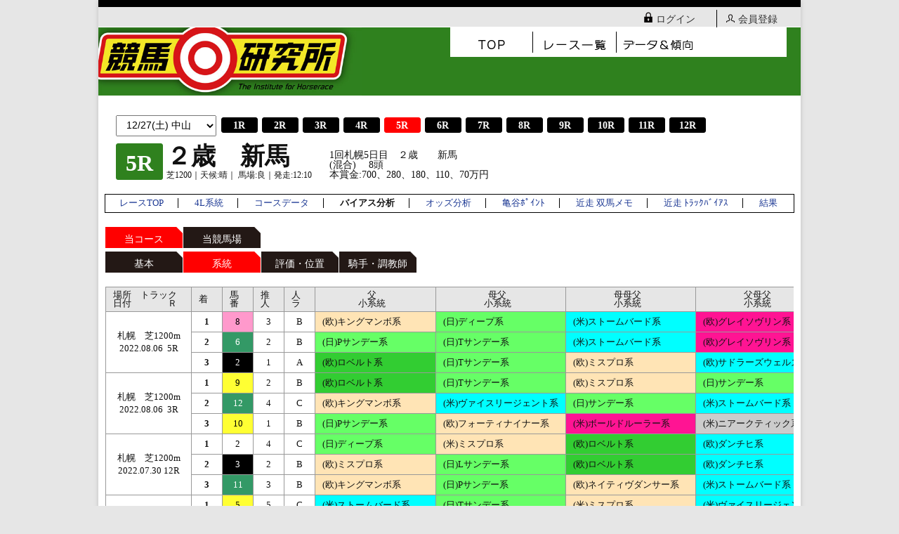

--- FILE ---
content_type: text/html; charset=UTF-8
request_url: https://www.keibaken.jp/race_blood/?rcode=2022080601010505&type=c&tab=2
body_size: 6023
content:
<!DOCTYPE html>
<!--[if IE 7]>
<html class="ie ie7" lang="ja">
<![endif]-->
<!--[if IE 8]>
<html class="ie ie8" lang="ja">
<![endif]-->
<!--[if !(IE 7) | !(IE 8)  ]><!-->
<html lang="ja">
<!--<![endif]-->
<head>
<meta charset="UTF-8" />
<meta name="viewport" content="width=device-width" />
<title>
</title>
<!-- <link rel="profile" href="http://gmpg.org/xfn/11" />
<link rel="pingback" href="https://www.keibaken.jp/xmlrpc.php" /> -->
<!--[if lt IE 9]>
<script src="https://www.keibaken.jp/wp-content/themes/keibalabo/js/css3-mediaqueries.js"></script>
<script src="https://www.keibaken.jp/wp-content/themes/keibalabo/js/html5.js"></script>
<![endif]-->

<meta name='robots' content='max-image-preview:large' />
	<style>img:is([sizes="auto" i], [sizes^="auto," i]) { contain-intrinsic-size: 3000px 1500px }</style>
	<link rel='stylesheet' id='wp-block-library-css' href='https://www.keibaken.jp/wp-includes/css/dist/block-library/style.min.css?ver=6.8.3' type='text/css' media='all' />
<style id='classic-theme-styles-inline-css' type='text/css'>
/*! This file is auto-generated */
.wp-block-button__link{color:#fff;background-color:#32373c;border-radius:9999px;box-shadow:none;text-decoration:none;padding:calc(.667em + 2px) calc(1.333em + 2px);font-size:1.125em}.wp-block-file__button{background:#32373c;color:#fff;text-decoration:none}
</style>
<style id='global-styles-inline-css' type='text/css'>
:root{--wp--preset--aspect-ratio--square: 1;--wp--preset--aspect-ratio--4-3: 4/3;--wp--preset--aspect-ratio--3-4: 3/4;--wp--preset--aspect-ratio--3-2: 3/2;--wp--preset--aspect-ratio--2-3: 2/3;--wp--preset--aspect-ratio--16-9: 16/9;--wp--preset--aspect-ratio--9-16: 9/16;--wp--preset--color--black: #000000;--wp--preset--color--cyan-bluish-gray: #abb8c3;--wp--preset--color--white: #ffffff;--wp--preset--color--pale-pink: #f78da7;--wp--preset--color--vivid-red: #cf2e2e;--wp--preset--color--luminous-vivid-orange: #ff6900;--wp--preset--color--luminous-vivid-amber: #fcb900;--wp--preset--color--light-green-cyan: #7bdcb5;--wp--preset--color--vivid-green-cyan: #00d084;--wp--preset--color--pale-cyan-blue: #8ed1fc;--wp--preset--color--vivid-cyan-blue: #0693e3;--wp--preset--color--vivid-purple: #9b51e0;--wp--preset--gradient--vivid-cyan-blue-to-vivid-purple: linear-gradient(135deg,rgba(6,147,227,1) 0%,rgb(155,81,224) 100%);--wp--preset--gradient--light-green-cyan-to-vivid-green-cyan: linear-gradient(135deg,rgb(122,220,180) 0%,rgb(0,208,130) 100%);--wp--preset--gradient--luminous-vivid-amber-to-luminous-vivid-orange: linear-gradient(135deg,rgba(252,185,0,1) 0%,rgba(255,105,0,1) 100%);--wp--preset--gradient--luminous-vivid-orange-to-vivid-red: linear-gradient(135deg,rgba(255,105,0,1) 0%,rgb(207,46,46) 100%);--wp--preset--gradient--very-light-gray-to-cyan-bluish-gray: linear-gradient(135deg,rgb(238,238,238) 0%,rgb(169,184,195) 100%);--wp--preset--gradient--cool-to-warm-spectrum: linear-gradient(135deg,rgb(74,234,220) 0%,rgb(151,120,209) 20%,rgb(207,42,186) 40%,rgb(238,44,130) 60%,rgb(251,105,98) 80%,rgb(254,248,76) 100%);--wp--preset--gradient--blush-light-purple: linear-gradient(135deg,rgb(255,206,236) 0%,rgb(152,150,240) 100%);--wp--preset--gradient--blush-bordeaux: linear-gradient(135deg,rgb(254,205,165) 0%,rgb(254,45,45) 50%,rgb(107,0,62) 100%);--wp--preset--gradient--luminous-dusk: linear-gradient(135deg,rgb(255,203,112) 0%,rgb(199,81,192) 50%,rgb(65,88,208) 100%);--wp--preset--gradient--pale-ocean: linear-gradient(135deg,rgb(255,245,203) 0%,rgb(182,227,212) 50%,rgb(51,167,181) 100%);--wp--preset--gradient--electric-grass: linear-gradient(135deg,rgb(202,248,128) 0%,rgb(113,206,126) 100%);--wp--preset--gradient--midnight: linear-gradient(135deg,rgb(2,3,129) 0%,rgb(40,116,252) 100%);--wp--preset--font-size--small: 13px;--wp--preset--font-size--medium: 20px;--wp--preset--font-size--large: 36px;--wp--preset--font-size--x-large: 42px;--wp--preset--spacing--20: 0.44rem;--wp--preset--spacing--30: 0.67rem;--wp--preset--spacing--40: 1rem;--wp--preset--spacing--50: 1.5rem;--wp--preset--spacing--60: 2.25rem;--wp--preset--spacing--70: 3.38rem;--wp--preset--spacing--80: 5.06rem;--wp--preset--shadow--natural: 6px 6px 9px rgba(0, 0, 0, 0.2);--wp--preset--shadow--deep: 12px 12px 50px rgba(0, 0, 0, 0.4);--wp--preset--shadow--sharp: 6px 6px 0px rgba(0, 0, 0, 0.2);--wp--preset--shadow--outlined: 6px 6px 0px -3px rgba(255, 255, 255, 1), 6px 6px rgba(0, 0, 0, 1);--wp--preset--shadow--crisp: 6px 6px 0px rgba(0, 0, 0, 1);}:where(.is-layout-flex){gap: 0.5em;}:where(.is-layout-grid){gap: 0.5em;}body .is-layout-flex{display: flex;}.is-layout-flex{flex-wrap: wrap;align-items: center;}.is-layout-flex > :is(*, div){margin: 0;}body .is-layout-grid{display: grid;}.is-layout-grid > :is(*, div){margin: 0;}:where(.wp-block-columns.is-layout-flex){gap: 2em;}:where(.wp-block-columns.is-layout-grid){gap: 2em;}:where(.wp-block-post-template.is-layout-flex){gap: 1.25em;}:where(.wp-block-post-template.is-layout-grid){gap: 1.25em;}.has-black-color{color: var(--wp--preset--color--black) !important;}.has-cyan-bluish-gray-color{color: var(--wp--preset--color--cyan-bluish-gray) !important;}.has-white-color{color: var(--wp--preset--color--white) !important;}.has-pale-pink-color{color: var(--wp--preset--color--pale-pink) !important;}.has-vivid-red-color{color: var(--wp--preset--color--vivid-red) !important;}.has-luminous-vivid-orange-color{color: var(--wp--preset--color--luminous-vivid-orange) !important;}.has-luminous-vivid-amber-color{color: var(--wp--preset--color--luminous-vivid-amber) !important;}.has-light-green-cyan-color{color: var(--wp--preset--color--light-green-cyan) !important;}.has-vivid-green-cyan-color{color: var(--wp--preset--color--vivid-green-cyan) !important;}.has-pale-cyan-blue-color{color: var(--wp--preset--color--pale-cyan-blue) !important;}.has-vivid-cyan-blue-color{color: var(--wp--preset--color--vivid-cyan-blue) !important;}.has-vivid-purple-color{color: var(--wp--preset--color--vivid-purple) !important;}.has-black-background-color{background-color: var(--wp--preset--color--black) !important;}.has-cyan-bluish-gray-background-color{background-color: var(--wp--preset--color--cyan-bluish-gray) !important;}.has-white-background-color{background-color: var(--wp--preset--color--white) !important;}.has-pale-pink-background-color{background-color: var(--wp--preset--color--pale-pink) !important;}.has-vivid-red-background-color{background-color: var(--wp--preset--color--vivid-red) !important;}.has-luminous-vivid-orange-background-color{background-color: var(--wp--preset--color--luminous-vivid-orange) !important;}.has-luminous-vivid-amber-background-color{background-color: var(--wp--preset--color--luminous-vivid-amber) !important;}.has-light-green-cyan-background-color{background-color: var(--wp--preset--color--light-green-cyan) !important;}.has-vivid-green-cyan-background-color{background-color: var(--wp--preset--color--vivid-green-cyan) !important;}.has-pale-cyan-blue-background-color{background-color: var(--wp--preset--color--pale-cyan-blue) !important;}.has-vivid-cyan-blue-background-color{background-color: var(--wp--preset--color--vivid-cyan-blue) !important;}.has-vivid-purple-background-color{background-color: var(--wp--preset--color--vivid-purple) !important;}.has-black-border-color{border-color: var(--wp--preset--color--black) !important;}.has-cyan-bluish-gray-border-color{border-color: var(--wp--preset--color--cyan-bluish-gray) !important;}.has-white-border-color{border-color: var(--wp--preset--color--white) !important;}.has-pale-pink-border-color{border-color: var(--wp--preset--color--pale-pink) !important;}.has-vivid-red-border-color{border-color: var(--wp--preset--color--vivid-red) !important;}.has-luminous-vivid-orange-border-color{border-color: var(--wp--preset--color--luminous-vivid-orange) !important;}.has-luminous-vivid-amber-border-color{border-color: var(--wp--preset--color--luminous-vivid-amber) !important;}.has-light-green-cyan-border-color{border-color: var(--wp--preset--color--light-green-cyan) !important;}.has-vivid-green-cyan-border-color{border-color: var(--wp--preset--color--vivid-green-cyan) !important;}.has-pale-cyan-blue-border-color{border-color: var(--wp--preset--color--pale-cyan-blue) !important;}.has-vivid-cyan-blue-border-color{border-color: var(--wp--preset--color--vivid-cyan-blue) !important;}.has-vivid-purple-border-color{border-color: var(--wp--preset--color--vivid-purple) !important;}.has-vivid-cyan-blue-to-vivid-purple-gradient-background{background: var(--wp--preset--gradient--vivid-cyan-blue-to-vivid-purple) !important;}.has-light-green-cyan-to-vivid-green-cyan-gradient-background{background: var(--wp--preset--gradient--light-green-cyan-to-vivid-green-cyan) !important;}.has-luminous-vivid-amber-to-luminous-vivid-orange-gradient-background{background: var(--wp--preset--gradient--luminous-vivid-amber-to-luminous-vivid-orange) !important;}.has-luminous-vivid-orange-to-vivid-red-gradient-background{background: var(--wp--preset--gradient--luminous-vivid-orange-to-vivid-red) !important;}.has-very-light-gray-to-cyan-bluish-gray-gradient-background{background: var(--wp--preset--gradient--very-light-gray-to-cyan-bluish-gray) !important;}.has-cool-to-warm-spectrum-gradient-background{background: var(--wp--preset--gradient--cool-to-warm-spectrum) !important;}.has-blush-light-purple-gradient-background{background: var(--wp--preset--gradient--blush-light-purple) !important;}.has-blush-bordeaux-gradient-background{background: var(--wp--preset--gradient--blush-bordeaux) !important;}.has-luminous-dusk-gradient-background{background: var(--wp--preset--gradient--luminous-dusk) !important;}.has-pale-ocean-gradient-background{background: var(--wp--preset--gradient--pale-ocean) !important;}.has-electric-grass-gradient-background{background: var(--wp--preset--gradient--electric-grass) !important;}.has-midnight-gradient-background{background: var(--wp--preset--gradient--midnight) !important;}.has-small-font-size{font-size: var(--wp--preset--font-size--small) !important;}.has-medium-font-size{font-size: var(--wp--preset--font-size--medium) !important;}.has-large-font-size{font-size: var(--wp--preset--font-size--large) !important;}.has-x-large-font-size{font-size: var(--wp--preset--font-size--x-large) !important;}
:where(.wp-block-post-template.is-layout-flex){gap: 1.25em;}:where(.wp-block-post-template.is-layout-grid){gap: 1.25em;}
:where(.wp-block-columns.is-layout-flex){gap: 2em;}:where(.wp-block-columns.is-layout-grid){gap: 2em;}
:root :where(.wp-block-pullquote){font-size: 1.5em;line-height: 1.6;}
</style>
<link rel='stylesheet' id='keibalabo-style-css' href='https://www.keibaken.jp/wp-content/themes/keibalabo/style.css?ver=4.7.12' type='text/css' media='all' />
<link rel="https://api.w.org/" href="https://www.keibaken.jp/wp-json/" /><link rel="EditURI" type="application/rsd+xml" title="RSD" href="https://www.keibaken.jp/xmlrpc.php?rsd" />
<meta name="generator" content="WordPress 6.8.3" />

</head>

<body class="home blog wp-theme-keibalabo">
<div id="page" class="hfeed site">
	<header id="masthead" class="site-header" role="banner">

		<div class="pagetop clear">
			<ul>
				<li><a href="/login"><img src="https://www.keibaken.jp/wp-content/themes/keibalabo/images/icon_login.png" alt="ログイン">ログイン</a></li>
				<li><a href="/login"><img src="https://www.keibaken.jp/wp-content/themes/keibalabo/images/icon_join.png" alt="会員登録">会員登録</a></li>
<!--
				<li><img src="https://www.keibaken.jp/wp-content/themes/keibalabo/images/icon_login.png" alt="ログイン">ログイン</li>
				<li><img src="https://www.keibaken.jp/wp-content/themes/keibalabo/images/icon_join.png" alt="会員登録">会員登録</li>
-->
			</ul>
		</div>

		<div class="header clear">
			<div class="logo">
				<h1><a href="https://www.keibaken.jp"><img src="https://www.keibaken.jp/wp-content/themes/keibalabo/images/logo.jpg" alt="競馬研究所"></a></h1>
				<div id="navOpener">
					<img src="https://www.keibaken.jp/wp-content/themes/keibalabo/images/sp_menu.png" alt="MENU">
				</div>
			</div>
			<ul class="nav">
				<li><a href="https://www.keibaken.jp"><img src="https://www.keibaken.jp/wp-content/themes/keibalabo/images/pc_top.png" alt="TOP" class="navImage swithImage"></a></li>
<!--
				<li><a href="https://www.keibaken.jp/columnlist"><img src="https://www.keibaken.jp/wp-content/themes/keibalabo/images/pc_column.png" alt="コラム" class="navImage swithImage"></a></li>
-->
				<li><a href="https://www.keibaken.jp/racelist"><img src="https://www.keibaken.jp/wp-content/themes/keibalabo/images/pc_race.png" alt="レース" class="navImage swithImage"></a></li>
				<li><a href="https://www.keibaken.jp/course_keikou"><img src="https://www.keibaken.jp/wp-content/themes/keibalabo/images/pc_data.png" alt="データ" class="navImage swithImage"></a></li>
			</ul>
		</div>

		<br><br>

		<!--_____________________________________________________________________________-->

	</header><!-- #masthead -->

	<div id="main" class="wrapper">

<!--____ レース選択 start ____-->
<div id="race_select">

  <div id="places">
    <select name="p_place" id="race_name">
        <option value="2025122706050701:0"         >12/27(土) 中山</option>
        <option value="2025122709050701:0"         >12/27(土) 阪神</option>
        <option value="2025122806050801:0"         >12/28(日) 中山</option>
        <option value="2025122809050801:0"         >12/28(日) 阪神</option>
        <option value="2026010406010109:1"         >1/4(日) 中山</option>
        <option value="2026010408010109:1"         >1/4(日) 京都</option>
        <option value="2026010506010208:1"         >1/5(月) 中山</option>
        <option value="2026010508010209:1"         >1/5(月) 京都</option>
    
    </select>

  </div>

  <div id="rounds" class="flex">
    <div class="round_box"><a href="/race_blood/?rcode=2022080601010501&type=c&tab=2">1R</a></div>
    <div class="round_box"><a href="/race_blood/?rcode=2022080601010502&type=c&tab=2">2R</a></div>
    <div class="round_box"><a href="/race_blood/?rcode=2022080601010503&type=c&tab=2">3R</a></div>
    <div class="round_box"><a href="/race_blood/?rcode=2022080601010504&type=c&tab=2">4R</a></div>
    <div class="round_box selected">5R</div>
    <div class="round_box"><a href="/race_blood/?rcode=2022080601010506&type=c&tab=2">6R</a></div>
    <div class="round_box"><a href="/race_blood/?rcode=2022080601010507&type=c&tab=2">7R</a></div>
    <div class="round_box"><a href="/race_blood/?rcode=2022080601010508&type=c&tab=2">8R</a></div>
    <div class="round_box"><a href="/race_blood/?rcode=2022080601010509&type=c&tab=2">9R</a></div>
    <div class="round_box"><a href="/race_blood/?rcode=2022080601010510&type=c&tab=2">10R</a></div>
    <div class="round_box"><a href="/race_blood/?rcode=2022080601010511&type=c&tab=2">11R</a></div>
    <div class="round_box"><a href="/race_blood/?rcode=2022080601010512&type=c&tab=2">12R</a></div>
  </div>

</div>
<!--____ レース選択 end ____-->

<!--____ レース情報 start ____-->

<div id="title_continer" class="flex">
  <div id="race_title" class="flex">
    <!-- <div id="race_round">R</div> -->
    <div id="race_round">5R</div>
    <div id="round_name">
      <span id="title">２歳　新馬<img src="https://www.keibaken.jp/wp-content/themes/keibalabo/images/icon_.png" height="14"></span><br>
      <span id="status">
        芝1200｜天候:晴｜
        馬場:良｜発走:12:10      </span>
    </div>
  </div>
  <div id="">
    1回札幌5日目　２歳　　新馬<br>
    (混合) 　8頭<br>
    本賞金:700、280、180、110、70万円  </div>
</div>

<!--____ レース情報 end ____-->

<!--____ レースサブメニュー start ____-->

<div id="race_menus" class="flex">
  <span class="menu_item"><a href="race_detail?rcode=2022080601010505">レースTOP</a></span>
  <span class="menu_item"><a href="race_keitou?rcode=2022080601010505">4L系統</a></span>
  <span class="menu_item"><a href="race_keikou?rcode=2022080601010505">コースデータ</a></span>
  <span class="menu_item selected">バイアス分析</span>
  <span class="menu_item"><a href="race_odds?rcode=2022080601010505">オッズ分析</a></span>
  <span class="menu_item"><a href="race_kame_point?rcode=2022080601010505">亀谷ﾎﾟｲﾝﾄ</a></span>
  <span class="menu_item"><a href="race_soma_memo?rcode=2022080601010505">近走 双馬メモ</a></span>
  <span class="menu_item"><a href="race_track_bias?rcode=2022080601010505">近走 ﾄﾗｯｸﾊﾞｲｱｽ</a></span>
  <span class="menu_item"><a href="race_result?rcode=2022080601010505">結果</a></span>
</div>

<!--____ レースサブメニュー end ____-->

<!--____ 傾向集計サブメニュー start____-->
<div class="tabgroup flex">
    <div class="tabs blood selected">当コース</div>
    <div class="tabs blood"><a href="/race_blood/?rcode=2022080601010505&type=b&tab=2">当競馬場</a></div>
</div>

<div class="tabgroup flex">
  <div class="tabs blood"><a href="/race_blood/?rcode=2022080601010505&type=c&tab=1">基本</a></div>
  <div class="tabs blood selected">系統</div>
  <div class="tabs blood"><a href="/race_blood/?rcode=2022080601010505&type=c&tab=3">評価・位置</a></div>
  <div class="tabs blood"><a href="/race_blood/?rcode=2022080601010505&type=c&tab=4">騎手・調教師</a></div>
</div>
<!--____ 傾向集計サブメニュー end  ____-->

<div id="scroll_container" class="scroll-x">
<!--____ ブラッドバイアス詳細 start____-->
<table _fixedhead='rows:0; cols:3' id="sortable" class="race_detail tablesorter">
<thead>
<tr>
  <th class="sorter-false" rowspan="2">
    <div>場所　トラック</div>
    <div>日付　　　　Ｒ</div>
    </th>
  <th class="sorter-false" rowspan="2">着</th>
  <th class="sorter-false" rowspan="2">馬<BR>番</th>
  <th class="sorter-false" rowspan="2">推<BR>人</th>
  <th class="sorter-false" rowspan="2">人<BR>ラ</th>



  <th class="sorter-false" rowspan="2">父<BR>小系統</th>
  <th class="sorter-false" rowspan="2">母父<BR>小系統</th>
  <th class="sorter-false" rowspan="2">母母父<BR>小系統</th>
  <th class="sorter-false" rowspan="2">父母父<BR>小系統</th>



</tr>
<tr>
</tr>
</thead>
<tbody>
<tr>
  <td rowspan="3" class="s-ta-c">札幌　芝1200m<BR>2022.08.06&nbsp;&nbsp;5R</td>

  <td class="s-ta-c s-b">1</td>
  <td class="s-ta-c s-w8-cl">8</td>
<!--  <td class="s-ta-c" style="background-color:#FFFF00">3</td> -->
  <td class="s-ta-c">3</td>
  <td class="s-ta-c" style="background-color:transparent">B</td>



  <td class="s-ta-l" style="background-color:Moccasin">(欧)キングマンボ系</td>
  <td class="s-ta-l" style="background-color:#66ff66">(日)ディープ系</td>
  <td class="s-ta-l" style="background-color:Aqua">(米)ストームバード系</td>
  <td class="s-ta-l" style="background-color:DeepPink">(欧)グレイソヴリン系</td>



</tr>
<tr>

  <td class="s-ta-c s-b">2</td>
  <td class="s-ta-c s-w6-cl">6</td>
<!--  <td class="s-ta-c" style="background-color:#FFCC00">2</td> -->
  <td class="s-ta-c">2</td>
  <td class="s-ta-c" style="background-color:transparent">B</td>



  <td class="s-ta-l" style="background-color:#66ff66">(日)Pサンデー系</td>
  <td class="s-ta-l" style="background-color:#66ff66">(日)Tサンデー系</td>
  <td class="s-ta-l" style="background-color:Aqua">(米)ストームバード系</td>
  <td class="s-ta-l" style="background-color:DeepPink">(欧)グレイソヴリン系</td>



</tr>
<tr>

  <td class="s-ta-c s-b">3</td>
  <td class="s-ta-c s-w2-cl">2</td>
<!--  <td class="s-ta-c" style="background-color:#FFCC00">1</td> -->
  <td class="s-ta-c">1</td>
  <td class="s-ta-c" style="background-color:transparent">A</td>



  <td class="s-ta-l" style="background-color:LimeGreen">(欧)ロベルト系</td>
  <td class="s-ta-l" style="background-color:#66ff66">(日)Tサンデー系</td>
  <td class="s-ta-l" style="background-color:Moccasin">(欧)ミスプロ系</td>
  <td class="s-ta-l" style="background-color:Aqua">(欧)サドラーズウェルズ系</td>



</tr>
<tr>
  <td rowspan="3" class="s-ta-c">札幌　芝1200m<BR>2022.08.06&nbsp;&nbsp;3R</td>

  <td class="s-ta-c s-b">1</td>
  <td class="s-ta-c s-w5-cl">9</td>
<!--  <td class="s-ta-c" style="background-color:#FFCC00">2</td> -->
  <td class="s-ta-c">2</td>
  <td class="s-ta-c" style="background-color:transparent">B</td>



  <td class="s-ta-l" style="background-color:LimeGreen">(欧)ロベルト系</td>
  <td class="s-ta-l" style="background-color:#66ff66">(日)Tサンデー系</td>
  <td class="s-ta-l" style="background-color:Moccasin">(欧)ミスプロ系</td>
  <td class="s-ta-l" style="background-color:#66ff66">(日)サンデー系</td>



</tr>
<tr>

  <td class="s-ta-c s-b">2</td>
  <td class="s-ta-c s-w6-cl">12</td>
<!--  <td class="s-ta-c" style="background-color:#FFFF00">4</td> -->
  <td class="s-ta-c">4</td>
  <td class="s-ta-c" style="background-color:transparent">C</td>



  <td class="s-ta-l" style="background-color:Moccasin">(欧)キングマンボ系</td>
  <td class="s-ta-l" style="background-color:Aqua">(米)ヴァイスリージェント系</td>
  <td class="s-ta-l" style="background-color:#66ff66">(日)サンデー系</td>
  <td class="s-ta-l" style="background-color:Aqua">(米)ストームバード系</td>



</tr>
<tr>

  <td class="s-ta-c s-b">3</td>
  <td class="s-ta-c s-w5-cl">10</td>
<!--  <td class="s-ta-c" style="background-color:#FFCC00">1</td> -->
  <td class="s-ta-c">1</td>
  <td class="s-ta-c" style="background-color:transparent">B</td>



  <td class="s-ta-l" style="background-color:#66ff66">(日)Pサンデー系</td>
  <td class="s-ta-l" style="background-color:Moccasin">(欧)フォーティナイナー系</td>
  <td class="s-ta-l" style="background-color:DeepPink">(米)ボールドルーラー系</td>
  <td class="s-ta-l" style="background-color:#CCCCCC">(米)ニアークティック系</td>



</tr>
<tr>
  <td rowspan="3" class="s-ta-c">札幌　芝1200m<BR>2022.07.30&nbsp;12R</td>

  <td class="s-ta-c s-b">1</td>
  <td class="s-ta-c s-w1-cl">2</td>
<!--  <td class="s-ta-c" style="background-color:#FFFF00">4</td> -->
  <td class="s-ta-c">4</td>
  <td class="s-ta-c" style="background-color:transparent">C</td>



  <td class="s-ta-l" style="background-color:#66ff66">(日)ディープ系</td>
  <td class="s-ta-l" style="background-color:Moccasin">(米)ミスプロ系</td>
  <td class="s-ta-l" style="background-color:LimeGreen">(欧)ロベルト系</td>
  <td class="s-ta-l" style="background-color:Aqua">(欧)ダンチヒ系</td>



</tr>
<tr>

  <td class="s-ta-c s-b">2</td>
  <td class="s-ta-c s-w2-cl">3</td>
<!--  <td class="s-ta-c" style="background-color:#FFCC00">2</td> -->
  <td class="s-ta-c">2</td>
  <td class="s-ta-c" style="background-color:transparent">B</td>



  <td class="s-ta-l" style="background-color:Moccasin">(欧)ミスプロ系</td>
  <td class="s-ta-l" style="background-color:#66ff66">(日)Lサンデー系</td>
  <td class="s-ta-l" style="background-color:LimeGreen">(欧)ロベルト系</td>
  <td class="s-ta-l" style="background-color:Aqua">(欧)ダンチヒ系</td>



</tr>
<tr>

  <td class="s-ta-c s-b">3</td>
  <td class="s-ta-c s-w6-cl">11</td>
<!--  <td class="s-ta-c" style="background-color:#FFFF00">3</td> -->
  <td class="s-ta-c">3</td>
  <td class="s-ta-c" style="background-color:transparent">B</td>



  <td class="s-ta-l" style="background-color:Moccasin">(欧)キングマンボ系</td>
  <td class="s-ta-l" style="background-color:#66ff66">(日)Pサンデー系</td>
  <td class="s-ta-l" style="background-color:Moccasin">(欧)ネイティヴダンサー系</td>
  <td class="s-ta-l" style="background-color:Aqua">(米)ストームバード系</td>



</tr>
<tr>
  <td rowspan="3" class="s-ta-c">札幌　芝1200m<BR>2022.07.24&nbsp;10R</td>

  <td class="s-ta-c s-b">1</td>
  <td class="s-ta-c s-w5-cl">5</td>
<!--  <td class="s-ta-c" style="background-color:#FFFF00">5</td> -->
  <td class="s-ta-c">5</td>
  <td class="s-ta-c" style="background-color:transparent">C</td>



  <td class="s-ta-l" style="background-color:Aqua">(米)ストームバード系</td>
  <td class="s-ta-l" style="background-color:#66ff66">(日)Tサンデー系</td>
  <td class="s-ta-l" style="background-color:Moccasin">(米)ミスプロ系</td>
  <td class="s-ta-l" style="background-color:Aqua">(米)ヴァイスリージェント系</td>



</tr>
<tr>

  <td class="s-ta-c s-b">2</td>
  <td class="s-ta-c s-w3-cl">3</td>
<!--  <td class="s-ta-c" style="background-color:#FFCC00">2</td> -->
  <td class="s-ta-c">2</td>
  <td class="s-ta-c" style="background-color:transparent">B</td>



  <td class="s-ta-l" style="background-color:#66ff66">(日)Pサンデー系</td>
  <td class="s-ta-l" style="background-color:Moccasin">(欧)キングマンボ系</td>
  <td class="s-ta-l" style="background-color:#9933FF">(米)セントサイモン系</td>
  <td class="s-ta-l" style="background-color:#9933FF">(欧)リボー系</td>



</tr>
<tr>

  <td class="s-ta-c s-b">3</td>
  <td class="s-ta-c s-w7-cl">7</td>
<!--  <td class="s-ta-c" style="background-color:#FFFF00">3</td> -->
  <td class="s-ta-c">3</td>
  <td class="s-ta-c" style="background-color:transparent">C</td>



  <td class="s-ta-l" style="background-color:#66ff66">(日)Pサンデー系</td>
  <td class="s-ta-l" style="background-color:Aqua">(欧)サドラーズウェルズ系</td>
  <td class="s-ta-l" style="background-color:DeepPink">(欧)レッドゴッド系</td>
  <td class="s-ta-l" style="background-color:Aqua">(欧)ノーザンテースト系</td>



</tr>
<tr>
  <td rowspan="3" class="s-ta-c">札幌　芝1200m<BR>2022.07.24&nbsp;&nbsp;1R</td>

  <td class="s-ta-c s-b">1</td>
  <td class="s-ta-c s-w5-cl">5</td>
<!--  <td class="s-ta-c" style="background-color:#FFFF00">3</td> -->
  <td class="s-ta-c">3</td>
  <td class="s-ta-c" style="background-color:transparent">C</td>



  <td class="s-ta-l" style="background-color:#66ff66">(日)ディープ系</td>
  <td class="s-ta-l" style="background-color:Aqua">(欧)サドラーズウェルズ系</td>
  <td class="s-ta-l" style="background-color:Aqua">(欧)ダンチヒ系</td>
  <td class="s-ta-l" style="background-color:Aqua">(米)ストームバード系</td>



</tr>
<tr>

  <td class="s-ta-c s-b">2</td>
  <td class="s-ta-c s-w6-cl">7</td>
<!--  <td class="s-ta-c" style="background-color:#FFCC00">2</td> -->
  <td class="s-ta-c">2</td>
  <td class="s-ta-c" style="background-color:transparent">B</td>



  <td class="s-ta-l" style="background-color:Aqua">(米)ストームバード系</td>
  <td class="s-ta-l" style="background-color:#66ff66">(日)Lサンデー系</td>
  <td class="s-ta-l" style="background-color:DeepPink">(欧)プリンスリーギフト系</td>
  <td class="s-ta-l" style="background-color:#66ff66">(日)サンデー系</td>



</tr>
<tr>

  <td class="s-ta-c s-b">3</td>
  <td class="s-ta-c s-w7-cl">8</td>
<!--  <td class="s-ta-c" style="background-color:#FFCC00">1</td> -->
  <td class="s-ta-c">1</td>
  <td class="s-ta-c" style="background-color:transparent">B</td>



  <td class="s-ta-l" style="background-color:Aqua">(欧)ダンチヒ系</td>
  <td class="s-ta-l" style="background-color:Moccasin">(欧)ミスプロ系</td>
  <td class="s-ta-l" style="background-color:LimeGreen">(欧)ロベルト系</td>
  <td class="s-ta-l" style="background-color:Moccasin">(欧)ネイティヴダンサー系</td>



</tr>
<tr>
  <td rowspan="3" class="s-ta-c">札幌　芝1200m<BR>2022.07.23&nbsp;11R</td>

  <td class="s-ta-c s-b">1</td>
  <td class="s-ta-c s-w8-cl">15</td>
<!--  <td class="s-ta-c" style="background-color:transparent">15</td> -->
  <td class="s-ta-c">15</td>
  <td class="s-ta-c" style="background-color:#FFCC00">E</td>



  <td class="s-ta-l" style="background-color:#66ff66">(日)Pサンデー系</td>
  <td class="s-ta-l" style="background-color:DeepPink">(欧)レッドゴッド系</td>
  <td class="s-ta-l" style="background-color:DeepPink">(米)ネヴァーベンド系</td>
  <td class="s-ta-l" style="background-color:DeepPink">(米)ボールドルーラー系</td>



</tr>
<tr>

  <td class="s-ta-c s-b">2</td>
  <td class="s-ta-c s-w2-cl">3</td>
<!--  <td class="s-ta-c" style="background-color:#FFCC00">1</td> -->
  <td class="s-ta-c">1</td>
  <td class="s-ta-c" style="background-color:transparent">A</td>



  <td class="s-ta-l" style="background-color:Aqua">(欧)ノーザンダンサー系</td>
  <td class="s-ta-l" style="background-color:Aqua">(欧)サドラーズウェルズ系</td>
  <td class="s-ta-l" style="background-color:Aqua">(欧)サドラーズウェルズ系</td>
  <td class="s-ta-l" style="background-color:Moccasin">(欧)ミスプロ系</td>



</tr>
<tr>

  <td class="s-ta-c s-b">3</td>
  <td class="s-ta-c s-w1-cl">1</td>
<!--  <td class="s-ta-c" style="background-color:#FFFF00">5</td> -->
  <td class="s-ta-c">5</td>
  <td class="s-ta-c" style="background-color:#FFCC00">D</td>



  <td class="s-ta-l" style="background-color:LimeGreen">(欧)ロベルト系</td>
  <td class="s-ta-l" style="background-color:LimeGreen">(欧)ロベルト系</td>
  <td class="s-ta-l" style="background-color:DeepPink">(欧)レッドゴッド系</td>
  <td class="s-ta-l" style="background-color:#66ff66">(日)サンデー系</td>



</tr>
<tr>
  <td rowspan="3" class="s-ta-c">札幌　芝1200m<BR>2022.07.23&nbsp;&nbsp;8R</td>

  <td class="s-ta-c s-b">1</td>
  <td class="s-ta-c s-w1-cl">1</td>
<!--  <td class="s-ta-c" style="background-color:#FFCC00">1</td> -->
  <td class="s-ta-c">1</td>
  <td class="s-ta-c" style="background-color:transparent">A</td>



  <td class="s-ta-l" style="background-color:#66ff66">(日)Tサンデー系</td>
  <td class="s-ta-l" style="background-color:LimeGreen">(欧)ロベルト系</td>
  <td class="s-ta-l" style="background-color:DeepPink">(米)ボールドルーラー系</td>
  <td class="s-ta-l" style="background-color:DeepPink">(欧)プリンスリーギフト系</td>



</tr>
<tr>

  <td class="s-ta-c s-b">2</td>
  <td class="s-ta-c s-w2-cl">2</td>
<!--  <td class="s-ta-c" style="background-color:#FFFF00">4</td> -->
  <td class="s-ta-c">4</td>
  <td class="s-ta-c" style="background-color:#FFCC00">D</td>



  <td class="s-ta-l" style="background-color:Moccasin">(欧)キングマンボ系</td>
  <td class="s-ta-l" style="background-color:#66ff66">(日)Pサンデー系</td>
  <td class="s-ta-l" style="background-color:Moccasin">(欧)ネイティヴダンサー系</td>
  <td class="s-ta-l" style="background-color:Aqua">(米)ストームバード系</td>



</tr>
<tr>

  <td class="s-ta-c s-b">3</td>
  <td class="s-ta-c s-w5-cl">7</td>
<!--  <td class="s-ta-c" style="background-color:transparent">11</td> -->
  <td class="s-ta-c">11</td>
  <td class="s-ta-c" style="background-color:#FFCC00">D</td>



  <td class="s-ta-l" style="background-color:#66ff66">(日)ディープ系</td>
  <td class="s-ta-l" style="background-color:Aqua">(欧)ダンチヒ系</td>
  <td class="s-ta-l" style="background-color:Aqua">(欧)ノーザンテースト系</td>
  <td class="s-ta-l" style="background-color:#9933FF">(米)セントサイモン系</td>



</tr>
<tr>
  <td rowspan="3" class="s-ta-c">札幌　芝1200m<BR>2022.07.23&nbsp;&nbsp;4R</td>

  <td class="s-ta-c s-b">1</td>
  <td class="s-ta-c s-w6-cl">11</td>
<!--  <td class="s-ta-c" style="background-color:transparent">9</td> -->
  <td class="s-ta-c">9</td>
  <td class="s-ta-c" style="background-color:#FFCC00">D</td>



  <td class="s-ta-l" style="background-color:LimeGreen">(欧)ロベルト系</td>
  <td class="s-ta-l" style="background-color:Moccasin">(欧)フォーティナイナー系</td>
  <td class="s-ta-l" style="background-color:Aqua">(米)ダンチヒ系</td>
  <td class="s-ta-l" style="background-color:Aqua">(欧)サドラーズウェルズ系</td>



</tr>
<tr>

  <td class="s-ta-c s-b">2</td>
  <td class="s-ta-c s-w2-cl">4</td>
<!--  <td class="s-ta-c" style="background-color:#FFCC00">2</td> -->
  <td class="s-ta-c">2</td>
  <td class="s-ta-c" style="background-color:transparent">C</td>



  <td class="s-ta-l" style="background-color:Moccasin">(欧)キングマンボ系</td>
  <td class="s-ta-l" style="background-color:#66ff66">(日)Tサンデー系</td>
  <td class="s-ta-l" style="background-color:Aqua">(欧)ダンチヒ系</td>
  <td class="s-ta-l" style="background-color:Aqua">(米)ストームバード系</td>



</tr>
<tr>

  <td class="s-ta-c s-b">3</td>
  <td class="s-ta-c s-w8-cl">16</td>
<!--  <td class="s-ta-c" style="background-color:#FFFF00">3</td> -->
  <td class="s-ta-c">3</td>
  <td class="s-ta-c" style="background-color:transparent">C</td>



  <td class="s-ta-l" style="background-color:#66ff66">(日)Pサンデー系</td>
  <td class="s-ta-l" style="background-color:Moccasin">(欧)ミスプロ系</td>
  <td class="s-ta-l" style="background-color:Aqua">(欧)ダンチヒ系</td>
  <td class="s-ta-l" style="background-color:DeepPink">(米)ボールドルーラー系</td>



</tr>
<tr>
  <td rowspan="3" class="s-ta-c">札幌　芝1200m<BR>2021.09.05&nbsp;10R</td>

  <td class="s-ta-c s-b">1</td>
  <td class="s-ta-c s-w6-cl">6</td>
<!--  <td class="s-ta-c" style="background-color:#FFCC00">2</td> -->
  <td class="s-ta-c">2</td>
  <td class="s-ta-c" style="background-color:transparent">B</td>



  <td class="s-ta-l" style="background-color:Moccasin">(欧)キングマンボ系</td>
  <td class="s-ta-l" style="background-color:#66ff66">(日)ディープ系</td>
  <td class="s-ta-l" style="background-color:DeepPink">(欧)グレイソヴリン系</td>
  <td class="s-ta-l" style="background-color:Aqua">(米)ストームバード系</td>



</tr>
<tr>

  <td class="s-ta-c s-b">2</td>
  <td class="s-ta-c s-w8-cl">9</td>
<!--  <td class="s-ta-c" style="background-color:#FFCC00">1</td> -->
  <td class="s-ta-c">1</td>
  <td class="s-ta-c" style="background-color:transparent">A</td>



  <td class="s-ta-l" style="background-color:Moccasin">(欧)キングマンボ系</td>
  <td class="s-ta-l" style="background-color:DeepPink">(欧)プリンスリーギフト系</td>
  <td class="s-ta-l" style="background-color:#66ff66">(日)サンデー系</td>
  <td class="s-ta-l" style="background-color:Aqua">(欧)ノーザンダンサー系</td>



</tr>
<tr>

  <td class="s-ta-c s-b">3</td>
  <td class="s-ta-c s-w8-cl">8</td>
<!--  <td class="s-ta-c" style="background-color:#FFFF00">3</td> -->
  <td class="s-ta-c">3</td>
  <td class="s-ta-c" style="background-color:transparent">C</td>



  <td class="s-ta-l" style="background-color:#66ff66">(日)ディープ系</td>
  <td class="s-ta-l" style="background-color:#66ff66">(日)Tサンデー系</td>
  <td class="s-ta-l" style="background-color:Aqua">(米)ヴァイスリージェント系</td>
  <td class="s-ta-l" style="background-color:LimeGreen">(欧)ロベルト系</td>



</tr>
<tr>
  <td rowspan="3" class="s-ta-c">札幌　芝1200m<BR>2021.09.05&nbsp;&nbsp;6R</td>

  <td class="s-ta-c s-b">1</td>
  <td class="s-ta-c s-w8-cl">16</td>
<!--  <td class="s-ta-c" style="background-color:transparent">7</td> -->
  <td class="s-ta-c">7</td>
  <td class="s-ta-c" style="background-color:#FFCC00">D</td>



  <td class="s-ta-l" style="background-color:Aqua">(米)ストームバード系</td>
  <td class="s-ta-l" style="background-color:LimeGreen">(米)ヘイロー系</td>
  <td class="s-ta-l" style="background-color:LimeGreen">(米)ターントゥ系</td>
  <td class="s-ta-l" style="background-color:Moccasin">(米)ミスプロ系</td>



</tr>
<tr>

  <td class="s-ta-c s-b">2</td>
  <td class="s-ta-c s-w6-cl">11</td>
<!--  <td class="s-ta-c" style="background-color:transparent">10</td> -->
  <td class="s-ta-c">10</td>
  <td class="s-ta-c" style="background-color:#FFCC00">D</td>



  <td class="s-ta-l" style="background-color:Moccasin">(欧)フォーティナイナー系</td>
  <td class="s-ta-l" style="background-color:Moccasin">(欧)ミスプロ系</td>
  <td class="s-ta-l" style="background-color:LimeGreen">(欧)ロベルト系</td>
  <td class="s-ta-l" style="background-color:#66ff66">(日)サンデー系</td>



</tr>
<tr>

  <td class="s-ta-c s-b">3</td>
  <td class="s-ta-c s-w8-cl">15</td>
<!--  <td class="s-ta-c" style="background-color:#FFCC00">1</td> -->
  <td class="s-ta-c">1</td>
  <td class="s-ta-c" style="background-color:transparent">B</td>



  <td class="s-ta-l" style="background-color:#66ff66">(日)Tサンデー系</td>
  <td class="s-ta-l" style="background-color:Moccasin">(米)ミスプロ系</td>
  <td class="s-ta-l" style="background-color:Aqua">(米)ストームバード系</td>
  <td class="s-ta-l" style="background-color:DeepPink">(欧)グレイソヴリン系</td>



</tr>
</tbody>
</table>

</div>

	</div><!-- #main .wrapper -->
	<footer id="colophon" role="contentinfo">
		<div class="site-info footer">

			<!--
			<div class="footer_menu clear">
				<ul>
					<li><a href="login">サイトの入会方法</a></li>
					<li><a href="system">サイト概要/ご利用料金</a></li>
					<li><a href="/wp/2014/10/29/support/">お問い合わせ</a></li>
				</ul>
			</div>
			-->

<p class="copyright">Copyright &copy; 2003-2025 iCube Co,Ltd.</p>

		</div><!-- .site-info -->
	</footer><!-- #colophon -->
</div><!-- #page -->

<!-- WordPressのjQueryを読み込ませない -->
<script src="//code.jquery.com/jquery-1.9.1.js"></script>
<script src="https://www.keibaken.jp/wp-content/themes/keibalabo/js/featherlight.js"></script>
<script src="https://www.keibaken.jp/wp-content/themes/keibalabo/js/jquery.tablesorter.min.js?_dc=20170505191701"></script>
<!--
<script src="https://www.keibaken.jp/wp-content/themes/keibalabo/js/fixed_midashi.js?_dc=20170331010133"></script>
-->
<script src="https://www.keibaken.jp/wp-content/themes/keibalabo/js/sugar.min.js?_dc=20170331010133"></script>
<script src="https://www.keibaken.jp/wp-content/themes/keibalabo/js/lcu.min.js?_dc=20170918104407"></script>
<script type='text/javascript'>
var pname = "race_blood";
</script>
<script src="https://www.keibaken.jp/wp-content/themes/keibalabo/js/main.js?_dc=20170505191702"></script>
<script type="speculationrules">
{"prefetch":[{"source":"document","where":{"and":[{"href_matches":"\/*"},{"not":{"href_matches":["\/wp-*.php","\/wp-admin\/*","\/wp-content\/uploads\/*","\/wp-content\/*","\/wp-content\/plugins\/*","\/wp-content\/themes\/keibalabo\/*","\/*\\?(.+)"]}},{"not":{"selector_matches":"a[rel~=\"nofollow\"]"}},{"not":{"selector_matches":".no-prefetch, .no-prefetch a"}}]},"eagerness":"conservative"}]}
</script>
</body>


</html>


--- FILE ---
content_type: text/css
request_url: https://www.keibaken.jp/wp-content/themes/keibalabo/style.css?ver=4.7.12
body_size: 7206
content:
/*
Theme Name: KeibaLabo - ver.2017/10(editing now)
*/


@import url('css/tt_style.css');


.clear{ clear: both; }


/*-- Twenty-Twelve CSS Reset --*/

body{
	color: #111;
	font-size: 1em;
	/* japanese font-set. - 2017/02/24 kobayashi */
	font-family: 'ヒラギノ角ゴシック Pro', 'Hiragino Kaku Gothic Pro', メイリオ, 'Meiryo',游ゴシック体, "Yu Gothic", YuGothic;
}
a{
	color: #1d3994;
	text-decoration: none;
}
a:hover{
	color: #39F;
}
body .site{
	margin-top: 0;
	margin-bottom: 0;
	padding: 0;
}
.site-header{
	padding: 0;
}
.site-header h1, .site-header h2{
	margin: 0;
}
.site-content{
	margin: 1em 10px 0 10px;
}
.widget-area{
	margin: 1em 10px 0 10px;
}
footer[role="contentinfo"]{
	margin: 0;
	padding: 0;
	border-top: none;
}
@media screen and (min-width: 600px){
	.site, footer[role="contentinfo"]{
		max-width: 1000px;
	}
}
@media screen and (min-width: 1000px){
	.site-content{
		width: 715px;
		margin: 1em 0 0 10px;
	}
	.widget-area{
		width: 250px;
		margin: 1em 10px 0 0;
	}
}



/*---------- 競馬研究所CSS(2016.11) ----------*/



/*-- [header.php] ページ上部--*/
.pagetop {
  z-index: 30;
  position: relative;
	height: 100%; /* header lists-fix. by kobayashi.(2017/05/31) 2.6em -> 100% */
  /*width: 100%;*/
	border-top: #000 solid 10px;
	background: #e6e6e6;
}
.pagetop ul {
	float: right;
	margin: 0.5em 0.5em 0 0;
}
.pagetop li {
	display: inline-block;
	min-width: 7em;
	height: 100%; /* header lists-fix. by kobayashi.(2017/05/31) 1.2em -> 100% */
	padding: 0.2em 0.5em;
	line-height: 1.2em;
	border-left: #000 solid 1px;
}
.pagetop li:first-child {
	border: none;
}
.pagetop a, .pagetop a:hover {
	color: #333;
}
.pagetop img {
	height: 15px;
	margin: 0 0.4em;
}
@media screen and (min-width: 1000px){
	.pagetop {
		height: 2em;
	}
	.pagetop ul {
		float: right;
		margin: 0.3em 0.5em 0 0;
	}
}


/*-- [header.php] ロゴ＆メニュー--*/
.header {
	position: relative;
	background: #2f811e;
	line-height: 1px;
}
.logo {
	width: 100%;
}
.logo h1 {
	display: inline-block;
	width: 45%;
	line-height: 1px;
}
.logo h1 img {
	width: 100%;
}
#navOpener {
	z-index: 20;
	position: relative;
	float: right;
	width: 150px;
	margin: 0 2.5% 0 0;
	padding: 0 10px;
	background: #FFF;
}
#navOpener img {
	width: 150px;
}
.nav {
	z-index: 10;
	position: absolute;
	top: -170px;
	left: 0;
	float: right;
	width: 150px;
	margin: 0 2.5% 0 0;
	padding: 0 10px 10px 10px;
	list-style: none;
	text-align: center;
	background: #FFF;
}
.nav li a {
	display: block;
	height: 40px;
}
.nav li img {
	width: 150px;
}
@media screen and (min-width: 600px){
	.logo h1 {
		position: static;
		padding: 0;
	}
	#navOpener{
		display: none;
	}
	.nav{
		position: static;
		width: 100%;
		height: 42px;
		margin: 0;
		padding: 0;
		list-style: none;
	}
	.nav li {
		display: block;
		float: left;
		width: 24.5%;
		height: 30px;
		margin: 6px 0;
		text-align: center;
		border-left: #000 solid 1px;
	}
	.nav li:first-child {
		border: none;
	}
	#navCloser {
		display: none;
	}
	.nav li a {
		display: block;
		width: 100%;
	}
	.nav li img {
		width: 119px;
	}
}
@media screen and (min-width: 1000px){
	.logo {
		float: left;
		width: 375px;
	}
	.logo h1 {
		display: block;
		width: 100%;
		line-height: 1px;
	}
	.nav {
		float: right;
		width: 479px;
		height: 42px;
		margin: 0 20px 0 0;
	}
}




/*-- [sidebar.php] --*/
.sidebar_bannerBox {
	margin: 0 auto;
	padding: 0.2em;
	line-height: 1px;
	border: #000 solid 1px;
}
.sidebar_banner {
	width: 100%;
}
@media screen and (min-width: 1000px){
	max-width: 243px;
}
.sidebar_content {
	margin: 1em 0 0 0;
	padding: 0.2em;
	border: #000 solid 1px;
}
.sidebar_content h2 {
	padding: 0.5em 0 0.5em 1em;
	line-height: 1.6;
	text-align: center;
	background: #e6e6e6;
	font-weight: normal;
	font-size: 1.2em;
	letter-spacing: 0.1em;
}
.sidebar_content h3 {
	padding: 1em 0 0 1em;
	color: #333;
	font-weight: bold;
}
.sidebar_content h3 img {
	height: 18px;
	margin: 0 0.3em 0 0;
	vertical-align: bottom;
}
.sidebar_content ul {
	padding: 1em 1em 0.5em 1em;
	line-height: 1.2;
	font-size: 0.9em;
	color: #333;
}
.sidebar_firstList, .sidebar_secondList, .sidebar_thirdList {
	padding: 1em;
	border-bottom: #AAA solid 1px;
}
.sidebar_content li {
	padding: 0;
}
.sidebar_content strong {
	display: block;
	margin: 0 0 0.5em 0;
	color: #d61518;
	font-weight: normal;
}





/*-- [footer.php] --*/
.footer_menu{
	padding: 1em 0 0.2em 0;
}
.footer_menu ul{
	margin: 0;
	padding: 0;
	text-align: center;
}
.footer_menu ul li{
	margin: 0.5em 0;
	padding: 0;
}
.footer_menu li a{
	text-decoration: none;
	color: #333;
}
.footer_menu li a:hover{
	color: #333;
}
.footer p{
	padding: 0.2em 0;
	text-align: center;
}
@media screen and (min-width: 600px){
	.footer_menu ul{
		position: relative;
		left:50%;
		float: left;
	}
	.footer_menu ul li{
		position: relative;
		left:-50%;
		float: left;
		margin: 0 1.5em;
	}
}





/*-- [index.php] 各見出し --*/
.heading_info {
	margin: 0 0 1em 0;
	padding: 0 0 0 1em;
	font-size: 1.2em;
	letter-spacing: 0.2em;
}
.heading {
	margin: 1em 0;
	padding: 0.6em 0 1.1em 1em;
	background: url(images/heading_bottom.png) bottom repeat-x;
	background-color: #000;
	color: #FFF;
	font-size: 1.2em;
	font-weight: normal;
	letter-spacing: 0.2em;
}
.heading span {
	display: inline-block;
	margin: 0.2em 0.5em 0 0;
	font-size: 0.8em;
	font-weight: normal;
	letter-spacing: 0;
}
@media screen and (min-width: 880px){
	.heading span {
		display: inline-block;
		float: right;
		margin: 0.2em 0.5em 0 0;
	}
}

/*-- [index.php] 競馬研究所とは - 2017/10/03 kobayashi. --*/
#aboutbox {margin-bottom: 20px;}
#about_keibaken {width: 100%; background: none;}
.aboutImage {display: block; width: 100%;}
#about_keibaken a {display: block; width: 100%; height: 100%;}
#aboutTitle {margin: 20px auto 10px;}
#about_scroll {padding-top: 30px;}
#about_scroll p {padding: 0 5%; font-size: 1.2rem; line-height: 2;}
#aboutClose {margin: 0 auto; width: 85%;}
#aboutClose button {margin-top: 10px; width: 100%; font-size: 1rem;}
@media screen and (min-width: 1000px) {
	#aboutbox {margin-bottom: 30px;}
	#about_keibaken {
		width: 715px; height: 60px;
		background: url(images/btn_about-sprite.png) top/100% no-repeat;
	}
	#about_keibaken:hover {background-position: bottom;}
	#about_keibaken .aboutImage {display: none;}
	#aboutTexts .aboutImage {display: block; margin: 0 auto; width: 50%;}
	#aboutTitle {margin: 10px auto;}
}
/* featherlight-BOX CSS. */
.lightbox {display: none;}
/*.featherCSS {}*/


/*-- [index.php] INFORMATION --*/
.infolist {
	margin: 0;
	padding: 0 0 0.5em 1em;
	line-height: 1.6;
}
@media screen and (min-width: 880px){
	.infolist {
		padding: 0 0 0.5em 3em;
	}
}
.infolist li {
	margin: 0 0 0.2em 0;
	padding: 0 0 0 1.8em;
	text-indent: -1.8em;

}
.infolist a, .infolist a:hover {
	color: #d61518;
}
.infolist img {
	width: 21px;
	margin: 0px;
	vertical-align: -0.3em;
}
.infolist span {
	margin: 0 0 0 1em;
	color: #333;
}
.info_archive {
	margin: 0.2em 0 0.5em 0;
	text-align: right;
}
.info_archive a, .info_archive a:hover {
	color: #d61518;
}
.info_archive img {
	height: 10px;
	margin: 0 0.2em 0 0;
}


/*-- [index.php] 予想＆攻略コラム --*/
.columnBox {
	position: relative;
	width: 98%;
	margin: 0.5em 0 0.5em 1%;
	line-height: 1.5;
	border: #000 solid 1px;
}
@media screen and (min-width: 880px){
	.columnBox {
		float: left;
		width: 31.8%;
		margin: 0.5em 0 0.5em 1%;
	}
}
.columnBox a {
	display: block;
}
.columnBox h3 {
	padding: 0.3em 0 0.3em 0.5em;
	color: #333;
	font-size: 1.1em;
}
.columnBox h3 span {
	margin: 0 0.2em 0 0;
	font-size: 0.9em;
}
.columnBox p {
	display: block;
	margin: 0 0 5px 0;
	padding: 0.2em 0.5em 0 0;
	background: #2f811e;
	text-align: right;
	line-height: 1.2;
	color: #FFF;
	font-weight: normal;
}
.columnBox .icon_up {
	height: 9px;
	margin: 0 0 0 0.4em;
}
.columnBox div {
	position: absolute;
	z-index: 1;
	top: 0;
	left: 0;
	width: 100%;
	text-align: right;
	line-height: 1px;
}
.columnBox div img {
	margin: -1px -1px 0 0;
}
.column_archive {
	margin: 0.2em 0 0.5em 0;
	text-align: right;
}
.column_archive a, .column_archive a:hover {
	color: #d61518;
}
.column_archive img {
	height: 10px;
	margin: 0 0.2em 0 0;
}


/*-- [index.php] 今週の重賞レース --*/
.raceBox {
	width: 98%;
	margin: 0.5em 0 0.5em 1%;
	line-height: 1.5;
	border: #000 solid 1px;
}
@media screen and (min-width: 880px){
	.raceBox {
		float: left;
		width: 31.8%;
		margin: 0.5em 0 0.5em 1%;
	}
}
.raceBox a, .raceBox a:hover {
	display: block;
	color: #333;
}
.raceBox_name {
	display: block;
	padding: 0.3em 0 0 0.5em;
	color: #333;
	font-size: 1.2em;
	font-weight: bold;
}
.raceBox_name img {
	height: 11px;
	margin: 0 0 0.2em 0.2em;
	vertical-align: middle;
}
.raceBox_data {
	display: block;
	padding: 0 0 0 0.5em;
	line-height: 1em;
	font-size: 0.9em;
}
.raceBox_link {
	display: block;
	margin: 10px 0 5px 0;
	padding: 0.2em 0.5em 0 0;
	background: #2f811e;
	text-align: right;
	line-height: 1.2;
	color: #FFF;
	font-size: 0.9em;
	font-weight: normal;
}
.raceBox .icon_arrow {
	height: 10px;
	margin: 0 0.2em 0 0;
}


/*-- [index.php] 今週のレース一覧：日程選択 --*/
.dateBox {
	margin: 0;
	border: #000 solid 1px;
}
.dateBox li {
	float: left;
	width: 49.5%;
	height: 1.8em;
	margin: 4px 0;
	line-height: 1.8em;
	text-align: center;
}
.dateBox li:nth-child(even) {
	border-left: #000 solid 1px;
}
.dateBox li.selected {
	font-weight: bold;
}
.dateBox a, .dateBox a:hover {
	color: #d61518;
}
.seachBox {
	margin: 0.5em 0 0 0;
	border: #000 solid 1px;
	height: 2.4em;
	line-height: 2.4em;
	text-align: center;
}
.seachBox a, .seachBox a:hover {
	color: #333;
}
.seachBox span {
	display: inline-block;
	float: right;
	width: 6em;
	height: 2.2em;
	text-align: center;
	line-height: 2.4em;
	background: #d61518;
	color: #FFF;
	font-size: 1.1em;
	font-weight: bold;
}
.icon_blood {
	width: 19px;
	height: 18px;
	margin: 0 0.2em 0 0;
	vertical-align: -0.3em;
}
@media screen and (min-width: 600px){
	.dateBox li {
		width:33%;
		border-left: #000 solid 1px;
	}
	.dateBox li:first-child, .dateBox li:nth-child(4) {
		border: none;
	}
}
@media screen and (min-width: 1000px){
	.dateBox {
		float: left;
		width: 70%;
		margin: 0;
		padding: 4px;
	}
	.dateBox li {
		float: left;
		width: 16.5%;
		height: 1.8em;
		margin: 0;
		line-height: 1.8em;
		text-align: center;
		border-left: #000 solid 1px;
	}
	.dateBox li:nth-child(4) {
		border-left: #000 solid 1px;
	}
	.dateBox li:first-child {
		border: none;
	}
	.seachBox {
		float: right;
		width: 26.5%;
		margin: 0;
		padding: 0 0 0 0.5em;
		border: #000 solid 1px;
		height: 2.4em;
		line-height: 2.4em;
		text-align: left;
	}
	.seachBox span {
		width: 3em;
		height: 2.2em;
		text-align: center;
		line-height: 2.4em;
		background: #d61518;
		color: #FFF;
		font-size: 1.1em;
		font-weight: bold;
	}
}


/*-- [index.php] 今週のレース一覧：出馬表 外枠DIV --*/
.raceTable_wrapper {
	display: block;
	width: 100%;
	margin: 1em 0 0 0;
}
.raceTable_cell {
	display: block;
	float: left;
	width: 100%;
}
/*-- 1000px幅以上で raceTable_cell を横並び --*/
@media screen and (min-width: 1000px){
	.raceTable_wrapper {
		display: table;
	}
	.raceTable_cell {
		display: table-cell;
		float: none;
		width: auto;
		padding: 0 1%;
	}
	.raceTable_cell:first-child {
		padding: 0 1% 0 0;
	}
}
.raceTable_cell h3 {
	height: 2.5em;
	line-height: 2em;
	font-size: 1em;
	font-weight: normal;
}
.raceTable_cell h3 span {
	display: inline-block;
	margin: 0 0.5em 0 0;
	padding: 0.5em 0.8em 0 0.8em;
	background: url(images/racetable_edge.png) right top no-repeat;
	background-color: #000;
	color: #FFF;
}


/*-- [index.php] 今週のレース一覧：出馬表 内枠テーブル --*/
.raceTable{
	width: 100%;
	margin: 0 0 1em 0;
	border-collapse:separate;
	border: #000 solid 1px;
}
.raceTable a, .raceTable a:hover {
	display: block;
	margin: 5px;
	padding: 3px;
	color: #000;
}
.raceTable a:hover {
	background: #e6e6e6;
}
.raceTable_data {
	padding: 5px 0 0 20px;
	line-height: 1.2em;
	font-size: 0.9em;
}
.raceTable_data span {
	display: block;
	text-align: right;
	font-size: 0.9em;
}
.raceTable_data img {
	height: 11px;
	margin: 0 0 0 0.2em;
}
.raceTable_data .icon_blood {
	height: 18px;
	margin: -0.2em 0 0 0.2em;
}
.raceTable_hr {
	height: 1px;
	padding: 0 5px;
}
.raceTable_hr hr{
	margin: 0;
	height: 1px;
	background: #000;
}
.raceTable .highlight {
	background: #ffff00;
}
.race1 { background: url(images/1r.png) top left no-repeat; }
.race2 { background: url(images/2r.png) top left no-repeat; }
.race3 { background: url(images/3r.png) top left no-repeat; }
.race4 { background: url(images/4r.png) top left no-repeat; }
.race5 { background: url(images/5r.png) top left no-repeat; }
.race6 { background: url(images/6r.png) top left no-repeat; }
.race7 { background: url(images/7r.png) top left no-repeat; }
.race8 { background: url(images/8r.png) top left no-repeat; }
.race9 { background: url(images/9r.png) top left no-repeat; }
.race10 { background: url(images/10r.png) top left no-repeat; }
.race11 { background: url(images/11r.png) top left no-repeat; }
.race12 { background: url(images/12r.png) top left no-repeat; }


/*-- [index.php] 今週のレース一覧：ブラッドバイアス枠 --*/
.bloodBox {
	padding: 10px 3px 3px 3px;
}
.bloodBox p {
	margin: 0.2em 0;
	padding: 0.5em 0;
	text-align: center;
	background: #2f811e;
	color: #FFF;
}
.bloodBox a, .bloodBox a:hover {
	display: block;
	float: left;
	width: 49%;
	margin: 0 0 1% 1%;
	padding: 0.5em 0;
	text-align: center;
	background: #f2f2f2;
}
.bloodBox a:nth-child(even) {
	width: 50%;
	margin: 0 0 1% 0;
}
.bloodBox a:hover {
	background: #e6e6e6;
}





/*-- [category.php] --*/
.archive-header {
	margin: 0;
	border: none;
}
.heading_category {
	margin: 0;
	padding: 0.6em 0 1.1em 1em;
	background: url(images/heading_bottom.png) bottom repeat-x;
	background-color: #000;
	color: #FFF;
	font-size: 1.2em;
	font-weight: normal;
	letter-spacing: 0.2em;
}




/*-- [content-list.php] --*/
article.contentListBox {
	margin: 0 0 1em 0;
	padding: 0 1em 0.5em 1em;
	border-bottom: #CCC dotted 1px;
}
.contentListBox a {
	display: block;
	width: 100%;
	color: #d61518;
}
.contentListBox a:hover {
	color: #d61518;
}
.contentListBox p {
	padding: 0 0 0 1.8em;
	text-indent: -1.8em;
}
.contentListBox img {
	width: 21px;
	margin: 0;
	vertical-align: -0.3em;
}
.contentListBox span {
	margin: 0 0 0 1em;
	color: #333;
}
#nav-below a, #nav-below a:hover {
	color: #d61518;
}





/*-- [single.php] --*/
.single_title {
	margin: 0 0 0 0.5em;
	line-height: 1.2;
	font-size: 1.3em;
	font-weight: normal;
}
.single_date {
	margin: 0.5em 0 0 0.5em;
	text-align: right;
	line-height: 13px;
}
.single_date img {
	height: 13px;
	margin: 0 0 0 0.2em;
	vertical-align: bottom;
}
.single_content p {
	margin: 1em 0 0 0.5em;
	line-height: 1.6;
}
.pageImage {
	margin: 0;
	padding: 3px;
	line-height: 1px;
	border: #000 solid 1px;
}
.pageImage img {
	width: 100%;
}
.heading_backnumber {
	margin: 1em 0;
	padding: 0.6em 0 1.1em 1em;
	background: url(images/heading_bottom.png) bottom repeat-x;
	background-color: #000;
	color: #FFF;
	font-size: 1.2em;
	font-weight: normal;
	letter-spacing: 0.2em;
}




/*-- [page-login.php] ログイン・会員登録ボックス --*/
.login_comment {
	margin: 0 1% 1em 1%;
	font-size: 1.1em;
	line-height: 1.6em;
}
.login_formbox, .login_signupbox {
	margin: 1em 1%;
	line-height :1.6;
	border: #000 solid 1px;
}
.login_formbox h2, .login_signupbox h2 {
	margin: 3px;
	padding: 0.3em 0;
	background: #E6E6E6;
	text-align: center;
	font-size: 1.1em;
	font-weight: bold;
	letter-spacing: 0.1em;
}
.login_formbox p, .login_signupbox p {
	margin: 0.5em;
}
.login_formbox a, .login_signupbox a {
	display: block;
	margin: 0.5em;
	color: #d61518;
}
.login_formbox a .login_arrowImg, .login_signupbox a .login_arrowImg {
	width: 12px;
	margin: 0 0.3em 0 0;
	vertical-align: baseline;
}


/*-- [page-login.php] ログインフォーム --*/
.login_fieldset {
	width: 90%;
	margin: 0 auto;
}
.login_fieldset label {
	display: block;
	width: 100%;
	height: 30px;
	margin: 1em 0 0 0;
	line-height: 30px;
	text-align: center;
	border-top: #000 solid 1px;
	border-right: #000 solid 1px;
	border-bottom: #000 solid 1px;
	border-left: #000 solid 1px;
	background: #d61518;
	color: #FFF;
}
.login_fieldset input {
	display: block;
	width: 90%;
	height: 30px;
	margin: 0 0 1em 0;
	padding: 0 5%;
	border-top: none;
	border-right: #000 solid 1px;
	border-bottom: #000 solid 1px;
	border-left: #000 solid 1px;
	border-radius: 0;
	line-height: 30px;
	font-size: 1em;
}
.login_fieldset input[type="image"] {
	width: 271px;
	height: 56px;
	margin: 0 auto 1em auto;
	padding: 0;
	border: none;
}
.joinBtn {
	display: block;
	margin: 1em auto;
	padding: 1em 0;
	text-align: center;
}
@media screen and (min-width: 600px){
	.login_fieldset {
		width: 70%;
	}
	.login_fieldset label {
		float: left;
		width: 35%;
		margin: 0.5em 0 0 0;
		text-align: center;
		border-top: #000 solid 1px;
		border-right: none;
		border-bottom: #000 solid 1px;
		border-left: #000 solid 1px;
	}
	.login_fieldset input {
		float: left;
		width: 54%;
		margin: 0.5em 0 0 0;
		border: #000 solid 1px;
	}
	.login_fieldset input[type="image"] {
		float: none;
		margin: 0 auto;
		padding: 1em 0;
		border: none;
	}
}
@media screen and (min-width: 880px){
	.login_formbox {
		float: left;
		width: 48.25%;
		min-height: 19em;
		margin: 1em 0 1% 1%;
	}
	.login_signupbox {
		float: right;
		width: 48.25%;
		min-height: 19em;
		margin: 1em 1% 1% 0;
	}
	.login_servicebox {
		clear: both;
	}
}





/*-- comingsoon --*/
.comingsoon {
	width: 100%;
	margin: 2em 0;
	text-align: center;
}
.comingsoon img {
	width: 240px;
}
@media screen and (min-width: 880px){
	.comingsoon img {
		width: 360px;
	}
}





/* add kk_themes' css. - 2017/0215 kobayashi */
table.race_detail {
	margin: 5px 0;
	width: 100%;
	font-size: 0.9em;
	border-collapse: collapse;
	white-space:nowrap;
}
@media screen and (orientation: landscape) {
	table.race_detail {font-size: 0.5em;}
}
@media screen  and (min-width: 800px) {
	table.race_detail {font-size: 0.9em;}
}
table.race_detail thead, table.race_detail tbody {}
table.race_detail th,
table.race_detail td {
	padding: 5px 10px;
	border: solid 1px #999;
	vertical-align: middle;
}
table.race_detail th {
	font-weight:normal;
	background-color: #e6e6e6;
	text-align: center;
}
table.race_detail td {
	line-height: 1.5em;
}
td.s-w1-cl  { background:white;         color:black;}
td.s-w2-cl  { background-color:black;   color:white;}
td.s-w3-cl  { background-color:red;     color:white;}
td.s-w4-cl  { background-color:#3366FF; color:white;}
td.s-w5-cl  { background-color:#FFFF33; color:black;}
td.s-w6-cl  { background-color:#339966; color:white;}
td.s-w7-cl  { background-color:#FF9900; color:black;}
td.s-w8-cl  { background-color:#FF99CC; color:black;}

.s-ta-l     { text-align:left; }
.s-ta-c     { text-align:center; }
.s-ta-r     { text-align:right; }
.d-ib       { display:inline-block;margin:0;padding:0;}
.s-small    { font-size:85%; line-height: 120%;}
.s-med      { font-size:140%;}
.s-b        { font-weight:bold;}
.s-red      { color:#d61518;}
.s-blue     { color:blue;}
.s-green    { color:green;}
.s-gray     { color:#ccc;}
.s-b-green  { font-weight:bold; color:green;}
.s-b-red    { font-weight:bold; color:#d61518;}
.s-b-blue   { font-weight:bold; color:blue;}
.s-b-green  { font-weight:bold; color:green;}
.s-b-gray   { font-weight:bold; color:#ccc;}
.note_red {color:#d61518; margin: 10px auto; font-size: 85%; line-height: 120%;}





/* add kk_theme's menu style. - 2017/02/15 kobayashi */
.flex {
	display: flex;
	flex-flow: row wrap;
	display: -webkit-flex;
	-webkit-flex-flow: row wrap;
}

#race_menus {
	justify-content: space-around;
	-webkit-justify-content: space-around;
	margin: 0 auto 20px auto;
	width: 98%;
	border: 1px solid #000;
	font-size: 0.9em;
}
.menu_item	{
	margin: 0 -1px;
	width: 50%;
	border-bottom: 1px solid #000;
	border-right: 1px solid #000;
	line-height: 2em;
	text-align: center;
}
.menu_item.selected {font-weight: bold;}
.menu_item:nth-child(7), .menu_item:nth-child(8)
	{border-bottom: none;}
.menu_item:nth-child(even) {border-right: none;}

@media screen and (min-width: 1000px){
	#race_name {width: 80%;}
	#race_menus {display: block;}
	.menu_item	{
		margin: 2px 0;
		padding: 0 20px;
		width: auto;
		border-right: 1px solid #000;
		border-bottom: none;
}
	.menu_item:nth-child(even) {border-right: 1px solid #000;}
	.menu_item:last-child      {border-right: none;}

	/* Safari-browser CSS-hacking. 2017/02/24 kobayashi */
	/*@media screen and (-webkit-min-device-pixel-ratio:0) {
		.menu_item {padding: 0 19px;}
	}*/
}

/* Safari-browser CSS-hacking　ver2. 2017/03/01 kobayashi
if Safari(macos) & width=1000px over, work it.
*/
@media screen and (min-width:1000px) and (min-color-index:0) and(-webkit-min-device-pixel-ratio:0) {
	@media {.menu_item {padding: 0 19px;}}
}

#race_select {
	margin: 0 auto 10px auto;
	width: 95%;
}
#places, #race_name {display: block;}
#race_name {
	margin: 0 auto;
	padding-left: 10px;
	/*width: 90%;*/
	width: 100%;
	height: 30px;
	font-size: 1em;
	line-height: 1.6em;
}
#rounds {
	justify-content: flex-start;
	-webkit-justify-content: flex-start;
	margin: auto;
	width: 100%;
}
.round_box {
	margin: 3px;
	width: 65px;
	height: 20px;
	border: 1px solid #000;
	border-radius: 3px;
	background-color: #000;
	color: #fff;
	line-height: 1.6em;
	text-align: center;
	font-weight: bold;
}
.round_box a {
	display: block;
	color: #fff;
}
.round_box.selected {
	border-color: #f00;
	background-color: #f00;
}

@media screen and (min-width: 1000px){
	#places, #rounds {
		display: inline-flex;
		display: -webkit-inline-flex;
	}
	#places    {width: 15%;}
	#race_name {width: 150px;}
	#rounds    {
		width: 80%;
		justify-content: left;
		-webkit-justify-content: left;
	}
	.round_box {width: 50px;}
}

#title_continer	{
margin:0 auto 10px auto;
width: 95%;
}
#race_title {
	align-items: end;
	-webkit-align-items: flex-end;
	margin-bottom: 10px;
}
#race_round {
	width: 65px;
	height: 50px;
	border: 1px solid #2f811e;
	border-radius: 3px;
	background-color: #2f811e;
	color: #fff;
	line-height: 1.7em;
	font-size: 2.3em;
	font-weight: bold;
	text-align: center;
}
#round_name {padding: 0 5px;}
#title {
	display: inline-block;
	margin-bottom: 2px;
	font-size: 1.2em;
	font-weight: bold;
}
#status {font-size: 0.85em;}
@media screen and (min-width: 600px){
	#title_continer {
		align-items: center;
		-webkit-align-items: center;
	}
	#race_title {
	margin-right: 20px;
	width: auto;
	}
}
@media screen and (min-width: 800px) {
	#title {font-size: 2.5em;}
}


.tabs {
	margin: 0 1px 5px 0;
	width: 90px;
	height: 30px;
	background-color: #231815;
	background-image: url(./images/kado_white.png);
	background-repeat: no-repeat;
	background-position: right top;
	color: #fff;
	text-align: center;
	line-height: 2.5em;
}
.tabs a	{
	display: block;
	color:#fff;
}
.tabs.selected {
	background-color: #f00;
}
.tabs.blood {width: 110px;}
.tabgroup {
	justify-content: flex-start;
	-webkit-justify-content: flex-start;
	margin: 0 auto;
	width: 98%;
}
@media screen and (min-width: 600px) {

	/*.tabs, .tabs.blood
		{width: 80px;}*/
		.tabs {width: 80px;}
	.tabgroup {
		justify-content: flex-start;
		-webkit-justify-content: flex-start;
	}

}

div#button {margin: 0 0 30px 2%;}
@media screen and (min-width: 800px) {
	div#button {margin: 0 0 30px 20px;}
}
button#get_odds {
	background-color: #f00;
	border-color: #a00;
	color: #fff;
	font-weight: bold;
}
button#get_odds:hover {
border-color: #000;
	color: #000;
}
div#point_area {
	padding: 20px;
	margin: 0 auto;
	border: solid 1px #999;
}
@media screen and (min-width: 800px) {
		div#point_area {width: 95%;}
}

/* scroll - 2017/02/15 kobayashi */
#scroll_container {
	margin: 10px auto 0 auto;
	width: 98%;
	/*height: 600px;*/
}
.scroll-x  {overflow-x: scroll;}
.scroll-y  {overflow-y: scroll;}
.scroll    {overflow: scroll;}
.lock      {overflow: hidden;}

/* TOP-page line hider - 2017/03/02 kobayashi */
table.raceTable tr:last-child {display: none;}


/* table default CSS - 2017/03/04 kobayashi */
table.race_detail th {
	position: static;
        cursor: pointer;
	padding-right: 20px !important;
	margin-right: 3px;
	line-height: 1em;
	background-image: url(./images/arrow_down-off.png);
	background-repeat: no-repeat;
	background-position: 90% center;
}
table.race_detail th.false{background-image: none;}
table.race_detail th.down {background-image: url(./images/arrow_down-on.png);}
table.race_detail th.up   {background-image: url(./images/arrow_up-on.png);}

/* tablesorter CSS - 2017/03/04 kobayashi*/
table#sortable thead {height: 60px;}
th.tablesorter-header {
	position: static;
        cursor: pointer;
	padding-right: 20px !important;
	margin-right: 3px;
	line-height: 1em;
	background-image: url(./images/arrow_down-off.png);
	background-repeat: no-repeat;
	background-position: 90% center;
}
table.race_detail th.sorter-false{ background-image: none; }
/*
th.sorter-false {background-image: none; }
*/

/* css for tablrsorter - 2017/03/10 hideki.c */
th.tablesorter-headerAsc { background-image: url(./images/arrow_up-on.png) !important; }
th.tablesorter-headerDesc { background-image: url(./images/arrow_down-on.png) !important; }

/* css for alert library - 2017/03/10 hideki.c */
.alerts {
  position: fixed;
  z-index: 9999;
  top: 38vh;
  left: calc(50% - 155px);
  width: 310px;
  background: white;
  border-radius: 4px;
  padding: 20px;
  margin: 0 auto;
}
.alerts-overlay {
  position: fixed;
  z-index: 9998;
  top: 0;
  right: 0;
  bottom: 0;
  left: 0;
  background: rgba(0, 0, 0, .5);
}
.alerts-message {
  margin-bottom: 20px;
}
.alerts-buttons {
  text-align: center;
}
.alerts-ok {
  padding: 6px 12px;
  margin-left: 4px;
  cursor: pointer;
}


/* css for page-myticket hideki.c */
/* additional-edit 2017/05/27 kobayashi */
.myticket_box {
	margin: 0 5px;
  line-height :1.6;
}
.myticket_box h2 {
  margin: 5px auto;
  padding: 0.3em 1em;
	height: 31px;
  font-size: 1.1em;
  letter-spacing: 0.1em;
	line-height: 2em;
  color: #fff;
  border: 3px solid #e4e4e4;
  border-radius: 6px;
  background-image: url(./images/mytitle_middle.png);
  background-repeat: repeat-x;
	background-position: 0 0;
}
table.myticket_table{
    margin-bottom: 10px;
    border: 1px solid #000;
    empty-cells:show;
    border-collapse: collapse;
    line-height: 1.2em;
    width:100%;
}
table.myticket_table th{
    width: 33%;
    background:#e6e6e6;
    text-align:center;
}
table.myticket_table td,
table.myticket_table th{
    border: 1px solid #000;
    padding:6px;
    line-height: 2em;
    word-break: break-all;
		vertical-align: middle;
}
table.myticket_table2{
    margin-bottom: 10px;
    border: 1px solid #000;
    empty-cells:show;
    border-collapse: collapse;
    line-height: 1.2em;
    width:100%;
}
table.myticket_table2 th{
    width: 25%;
    background:#e6e6e6;
    text-align:center;
}
table.myticket_table2 td,
table.myticket_table2 th{
    border: 1px solid #000;
    padding:6px;
    line-height: 2em;
    word-break: break-all;
		vertical-align: middle;
}
button, button:hover
  {background-color: transparent; background-image: none;} /* reset tt-style */
button.cancel
  {height: 35px; background-color: #ccc; color: #fff; border: 0;}
button.account, button.buy
  {height: 35px; background-color: #d61518; color: #fff; border: 0;}
button.account:hover, button.buy:hover, button.cancel:hover
  {background-color: #000;}
button.account {width: 150px;}
button.buy     {width: 100px;}
button.cancel  {width: 100px;}
td.th_color    {background-color: #e6e6e6;}
/* hideki.c 解約のリンクの文字が小さいのは流石に悪意を感じさせすぎるので標準サイズに変更します */
div.table_footnote {margin: 10px auto; font-size: 110%; line-height: 120%;}
div.table_box  {margin: auto; width: 100%;}
div.table_flex {
  display: -webkit-flex;
  display: flex;
  flex-wrap: wrap;
	-webkit-flex-wrap: wrap;
	margin: 0 auto;
	width: 100%;
}
div.flex_between {
  -webkit-justify-content: space-between;
  justify-content: space-between;
}
div.flex_center {
  -webkit-justify-content: center;
  justify-content: center;
}
div.flex_box  {width: 100%; height: 35px; text-align: center; line-height: 2.5em;}
@media screen and (min-width: 1000px) {
  div.table_box  {margin: 0 0 0 5%; width: 80%;}
	div.table_flex {width: 95%;}
  .myticket_box  { margin: 0 10px; }
  div.flex_box   {width: 40%;}
	div.box_left  {text-align: left;}
	div.box_center{text-align: center;}
	div.box_right{text-align: right;}
  br.sp_br       {display: none;}
}


/* 2017/04/23 - column.php コラムニスト別記事一覧 */
.column_index {background-color: #666;}
div#content pre {
  margin: 0;
  font-family: 'ヒラギノ角ゴシック Pro', 'Hiragino Kaku Gothic Pro', メイリオ, 'Meiryo',游ゴシック体, "Yu Gothic", YuGothic;
  font-size: 1em;
  white-space: pre-wrap;
  word-wrap: break-word;
}
@media screen and (min-width: 600px) {
  div#content pre { margin: 0 0 10px 30px;}
}
/* 2017/04/23 - index.php  コラムニスト別記事一覧リンク */
div#columns {
  display: flex;
  flex-wrap: wrap;
  justify-content: space-around;
  margin: 0 auto;
  width: 100%;}
.columnBox {margin: 0 auto 10px auto; width: 100%; height: 80px;}
@media screen and (min-width: 1000px) {
  .columnBox {width: 350px;}
}
.columnBox H3 {font-size: 1.2em;}
.columnBox:after {
  content: "";
  position: absolute;
  top: -5px; right: -5px;
  width: 20px; height: 20px;
  background: url(./images/column_slash.png) right top no-repeat;
}
div.new_column {
  position: static;
  margin: 2px auto;
  width: 90%;
  overflow: hidden;
  font-size: 100%;
  line-height: 1.2em;
  white-space: nowrap;
  text-overflow: ellipsis;
	color: #d61518;
}
span.new_column {color: #d61518;}
span.new_column img {margin: 0 15px 0 -15px; vertical-align: 0;}
.columnBox .icon_up{margin: 0 5px 0 0; vertical-align: 0;}

/* hideki.c for kk_course_keikou */
.keikou_menus {
        justify-content: space-around;
        -webkit-justify-content: space-around;
        margin: 0 auto 8px auto;
        width: 98%;
        border: 1px solid #000;
        font-size: 0.9em;
}
.keikou_menu_item {
        margin: 0 -1px;
        width: 50%;
        border-bottom: 1px solid #000;
        border-right: 1px solid #000;
        line-height: 2em;
        text-align: center;
}
.keikou_menu_item.selected {font-weight: bold;}
/*.keikou_menu_item:nth-child(7), .menu_item:nth-child(8)
        {border-bottom: none;}
*/
.keikou_menu_item:nth-child(even) {border-right: none;}

@media screen and (min-width: 1000px){
        .keikou_menus {display: block;}
        .keikou_menu_item      {
                margin: 2px 0;
                padding: 0 8px;
                width: auto;
                border-right: 1px solid #000;
                border-bottom: none;
        }
        .keikou_menu_item:nth-child(even) {border-right: 1px solid #000;}
        .keikou_menu_item:last-child      {border-right: none;}
}
@media screen and (min-width:1000px) and (min-color-index:0) and(-webkit-min-device-pixel-ratio:0) {
        @media {.keikou_menu_item {padding: 0 19px;}}
}

*{
  user-select: all !important;
  -webkit-user-select: all !important;
  -moz-user-select: all !important;
  -ms-user-select: all !important;
}
body, html, .site-container, .content {
  user-select: all !important;
}


--- FILE ---
content_type: text/javascript
request_url: https://www.keibaken.jp/wp-content/themes/keibalabo/js/lcu.min.js?_dc=20170918104407
body_size: 5280
content:
var _$_7036=["\x75\x73\x65\x20\x73\x74\x72\x69\x63\x74","\x44\x65\x66\x65\x72\x72\x65\x64","\x61\x63\x74\x69\x76\x65\x45\x6C\x65\x6D\x65\x6E\x74","\x62\x6C\x75\x72","\x72\x65\x6D\x6F\x76\x65","\x61\x64\x64","\x64\x65\x66\x61\x75\x6C\x74\x73","\x61\x6C\x65\x72\x74\x73","\x65\x78\x74\x65\x6E\x64","\x68\x69\x64\x65","\x6D\x6F\x64\x61\x6C","\x6F\x76\x65\x72\x6C\x61\x79","\x6F\x6B\x42\x75\x74\x74\x6F\x6E","\x63\x61\x6E\x63\x65\x6C\x42\x75\x74\x74\x6F\x6E","\x68\x74\x6D\x6C","\x2E\x61\x6C\x65\x72\x74\x73\x2D\x6D\x65\x73\x73\x61\x67\x65","\x66\x69\x6E\x64","\x74\x65\x78\x74","\x70\x72\x6F\x6D\x70\x74","\x2E\x61\x6C\x65\x72\x74\x73\x2D\x70\x72\x6F\x6D\x70\x74","\x61\x70\x70\x65\x6E\x64","\x61\x6C\x65\x72\x74","","\x2E\x61\x6C\x65\x72\x74\x73\x2D\x62\x75\x74\x74\x6F\x6E\x73","\x63\x6F\x6E\x74\x61\x69\x6E\x65\x72","\x63\x61\x6C\x6C","\x73\x68\x6F\x77","\x66\x6F\x63\x75\x73","\x2E\x61\x6C\x65\x72\x74\x73\x2D\x70\x72\x6F\x6D\x70\x74\x20\x3A\x69\x6E\x70\x75\x74\x3A\x66\x69\x72\x73\x74","\x3A\x69\x6E\x70\x75\x74\x5B\x74\x79\x70\x65\x3D\x22\x73\x75\x62\x6D\x69\x74\x22\x5D","\x73\x75\x62\x6D\x69\x74\x2E\x61\x6C\x65\x72\x74\x73","\x70\x72\x65\x76\x65\x6E\x74\x44\x65\x66\x61\x75\x6C\x74","\x73\x65\x72\x69\x61\x6C\x69\x7A\x65\x41\x72\x72\x61\x79","\x6C\x65\x6E\x67\x74\x68","\x6E\x61\x6D\x65","\x76\x61\x6C\x75\x65","\x72\x65\x73\x6F\x6C\x76\x65","\x6F\x6E","\x63\x6C\x69\x63\x6B\x2E\x61\x6C\x65\x72\x74\x73","\x72\x65\x6A\x65\x63\x74","\x6B\x65\x79\x64\x6F\x77\x6E\x2E\x61\x6C\x65\x72\x74\x73","\x6B\x65\x79\x43\x6F\x64\x65","\x66\x6F\x63\x75\x73\x2E\x61\x6C\x65\x72\x74\x73","\x2A","\x2E\x61\x6C\x65\x72\x74\x73","\x69\x73","\x70\x61\x72\x65\x6E\x74\x73","\x74\x61\x72\x67\x65\x74","\x73\x74\x6F\x70\x50\x72\x6F\x70\x61\x67\x61\x74\x69\x6F\x6E","\x3A\x69\x6E\x70\x75\x74\x3A\x66\x69\x72\x73\x74","\x70\x72\x6F\x6D\x69\x73\x65","\x6F\x66\x66","\x63\x6F\x6E\x66\x69\x72\x6D","\x62\x6F\x64\x79","\x3C\x62\x75\x74\x74\x6F\x6E\x20\x63\x6C\x61\x73\x73\x3D\x22\x61\x6C\x65\x72\x74\x73\x2D\x63\x61\x6E\x63\x65\x6C\x22\x20\x74\x79\x70\x65\x3D\x22\x62\x75\x74\x74\x6F\x6E\x22\x3E\x43\x61\x6E\x63\x65\x6C\x3C\x2F\x62\x75\x74\x74\x6F\x6E\x3E","\x3C\x62\x75\x74\x74\x6F\x6E\x20\x63\x6C\x61\x73\x73\x3D\x22\x61\x6C\x65\x72\x74\x73\x2D\x6F\x6B\x22\x20\x74\x79\x70\x65\x3D\x22\x73\x75\x62\x6D\x69\x74\x22\x3E\x4F\x4B\x3C\x2F\x62\x75\x74\x74\x6F\x6E\x3E","\x3C\x64\x69\x76\x20\x63\x6C\x61\x73\x73\x3D\x22\x61\x6C\x65\x72\x74\x73\x2D\x6F\x76\x65\x72\x6C\x61\x79\x22\x3E\x3C\x2F\x64\x69\x76\x3E","\x3C\x69\x6E\x70\x75\x74\x20\x63\x6C\x61\x73\x73\x3D\x22\x61\x6C\x65\x72\x74\x73\x2D\x69\x6E\x70\x75\x74\x22\x20\x74\x79\x70\x65\x3D\x22\x74\x65\x78\x74\x22\x20\x6E\x61\x6D\x65\x3D\x22\x76\x61\x6C\x75\x65\x22\x3E","\x3C\x66\x6F\x72\x6D\x20\x63\x6C\x61\x73\x73\x3D\x22\x61\x6C\x65\x72\x74\x73\x22\x3E\x3C\x64\x69\x76\x20\x63\x6C\x61\x73\x73\x3D\x22\x61\x6C\x65\x72\x74\x73\x2D\x6D\x65\x73\x73\x61\x67\x65\x22\x3E\x3C\x2F\x64\x69\x76\x3E\x3C\x64\x69\x76\x20\x63\x6C\x61\x73\x73\x3D\x22\x61\x6C\x65\x72\x74\x73\x2D\x70\x72\x6F\x6D\x70\x74\x22\x3E\x3C\x2F\x64\x69\x76\x3E\x3C\x64\x69\x76\x20\x63\x6C\x61\x73\x73\x3D\x22\x61\x6C\x65\x72\x74\x73\x2D\x62\x75\x74\x74\x6F\x6E\x73\x22\x3E\x3C\x2F\x64\x69\x76\x3E\x3C\x2F\x66\x6F\x72\x6D\x3E","\x66\x61\x64\x65\x4F\x75\x74","\x66\x61\x64\x65\x49\x6E","\x79\x71\x6C\x55\x72\x6C","\x68\x74\x74\x70\x73\x3A\x2F\x2F\x71\x75\x65\x72\x79\x2E\x79\x61\x68\x6F\x6F\x61\x70\x69\x73\x2E\x63\x6F\x6D\x2F\x76\x31\x2F\x70\x75\x62\x6C\x69\x63\x2F\x79\x71\x6C\x3F\x71\x3D","\x6A\x72\x61\x55\x72\x6C","\x68\x74\x74\x70\x3A\x2F\x2F\x77\x77\x77\x2E\x6A\x72\x61\x2E\x67\x6F\x2E\x6A\x70\x2F\x4A\x52\x41\x44\x42\x2F\x61\x63\x63\x65\x73\x73\x4F\x2E\x68\x74\x6D\x6C","\x79\x71\x6C\x54\x62\x6C","\x75\x73\x65\x20\x22\x73\x74\x6F\x72\x65\x3A\x2F\x2F\x58\x76\x64\x6E\x77\x52\x76\x77\x58\x52\x53\x77\x62\x68\x68\x71\x47\x69\x36\x75\x58\x39\x22\x20\x61\x73\x20\x70\x70\x72\x6D\x68\x74\x6D\x6C\x3B","\x70\x72\x6F\x67\x72\x65\x73\x73\x54\x6F\x74\x61\x6C","\x70\x72\x6F\x67\x72\x65\x73\x73\x43\x6F\x75\x6E\x74","\x74\x65\x6D\x70\x33\x72\x74","\x6D\x61\x73\x6B\x52\x61\x63\x65\x43\x6F\x75\x6E\x74","\x6F\x64\x64\x73","\x72\x63\x6F\x64\x65","\x65\x6E\x74\x72\x79","\x75\x72\x6C\x73","\x62\x74\x6E","\x73\x6F\x72\x74\x61\x62\x6C\x65","\x6F\x72\x67\x54\x65\x78\x74","\x6F\x6E\x4A\x72\x61\x4F\x64\x64\x73\x44\x6F\x77\x6E\x6C\x6F\x61\x64","\x70\x72\x6F\x74\x6F\x74\x79\x70\x65","\x7B\x79\x79\x79\x79\x7D\x7B\x4D\x4D\x7D\x7B\x64\x64\x7D","\x66\x6F\x72\x6D\x61\x74","\x44\x61\x74\x65","\x64\x69\x73\x61\x62\x6C\x65\x64","\x70\x72\x6F\x70","\x64\x6F\x4F\x64\x64\x73\x44\x6F\x77\x6E\x6C\x6F\x61\x64","\x73\x75\x62\x73\x74\x72\x69\x6E\x67","\x55\x52\x4C\u53D6\u5F97\u4E2D\x2E\x2E\x2E","\x47\x45\x54","\x67\x75\x2E\x70\x68\x70","\x6A\x73\x6F\x6E","\x6C\x6F\x67","\x61\x6A\x61\x78","\u3053\u306E\u30EC\u30FC\u30B9\u306E\u30AA\u30C3\u30BA\u60C5\u5831\u306F\u53D6\u5F97\u51FA\u6765\u307E\u305B\u3093","\u53D6\u5F97\u4E2D","\x75\x70\x64\x61\x74\x65\x4F\x64\x64\x73\x50\x72\x6F\x67\x72\x65\x73\x73","\x70\x61\x72\x73\x65\x54\x61\x6E\x70\x75\x6B\x75","\x70\x61\x72\x73\x65\x55\x6D\x61\x74\x61\x6E","\x70\x61\x72\x73\x65\x55\x6D\x61\x72\x65\x6E","\x70\x61\x72\x73\x65\x57\x69\x64\x65","\x70\x61\x72\x73\x65\x33\x74\x61\x6E","\x70\x61\x72\x73\x65\x33\x66\x75\x6B\x75","\x5F\x6F\x64\x64\x73\x50\x72\x6F\x67\x72\x65\x73\x73\x69\x76\x65\x53\x65\x74","\x72\x63\x76\x69\x65\x77\x34","\x6C\x6F\x6F\x6B\x75\x70\x52\x65\x66\x65\x72\x65\x6E\x63\x65","\x73\x65\x74","\x5F","\x75\x6E\x6F","\x67\x65\x74","\x2E\x30","\x73\x65\x74\x52\x6F\x77\x56\x61\x6C\x75\x65","\x73\x65\x74\x4F\x64\x64\x73","\x74\x6F\x46\x69\x78\x65\x64","\x66\x72\x6F\x6D\x43\x68\x61\x72\x43\x6F\x64\x65","\x74\x64\x23\x6F\x64\x64\x73\x5F\x7B\x30\x7D\x5F\x7B\x31\x7D","\x53\x74\x72\x69\x6E\x67","\x74\x61\x6E\x70\x75\x6B\x75","\x7C","\x6A\x6F\x69\x6E","\x2F\x2F\x2A\x5B\x40\x63\x6C\x61\x73\x73\x3D\x27\x6F\x7A\x54\x61\x6E\x66\x75\x6B\x75\x54\x61\x62\x6C\x65\x55\x6D\x61\x27\x5D\x2F\x74\x61\x62\x6C\x65\x2F\x2F\x2A\x5B\x63\x6F\x6E\x74\x61\x69\x6E\x73\x28\x40\x63\x6C\x61\x73\x73\x2C\x27\x75\x6D\x61\x62\x61\x6E\x27\x29\x5D\x2F\x40\x63\x6C\x61\x73\x73","\x2F\x2F\x2A\x5B\x40\x63\x6C\x61\x73\x73\x3D\x27\x6F\x7A\x54\x61\x6E\x66\x75\x6B\x75\x54\x61\x62\x6C\x65\x55\x6D\x61\x27\x5D\x2F\x74\x61\x62\x6C\x65\x2F\x2F\x2A\x5B\x63\x6F\x6E\x74\x61\x69\x6E\x73\x28\x40\x63\x6C\x61\x73\x73\x2C\x27\x75\x6D\x61\x62\x61\x6E\x27\x29\x20\x6F\x72\x20\x63\x6F\x6E\x74\x61\x69\x6E\x73\x28\x40\x63\x6C\x61\x73\x73\x2C\x27\x6F\x7A\x74\x61\x6E\x27\x29\x20\x6F\x72\x20\x63\x6F\x6E\x74\x61\x69\x6E\x73\x28\x40\x63\x6C\x61\x73\x73\x2C\x27\x66\x75\x6B\x75\x4D\x69\x6E\x27\x29\x20\x6F\x72\x20\x63\x6F\x6E\x74\x61\x69\x6E\x73\x28\x40\x63\x6C\x61\x73\x73\x2C\x27\x66\x75\x6B\x75\x4D\x61\x78\x27\x29\x20\x6F\x72\x20\x63\x6F\x6E\x74\x61\x69\x6E\x73\x28\x40\x63\x6C\x61\x73\x73\x2C\x27\x62\x61\x74\x61\x69\x27\x29\x20\x6F\x72\x20\x63\x6F\x6E\x74\x61\x69\x6E\x73\x28\x40\x63\x6C\x61\x73\x73\x2C\x27\x66\x75\x74\x61\x6E\x27\x29\x5D\x2F\x74\x65\x78\x74\x28\x29","\x7B\x30\x7D\x20\x73\x65\x6C\x65\x63\x74\x20\x2A\x20\x66\x72\x6F\x6D\x20\x70\x70\x72\x6D\x68\x74\x6D\x6C\x20\x77\x68\x65\x72\x65\x20\x75\x72\x6C\x3D\x22\x7B\x31\x7D\x22\x20\x61\x6E\x64\x20\x70\x70\x72\x6D\x3D\x22\x63\x6E\x61\x6D\x65\x3D\x7B\x32\x7D\x22\x20\x61\x6E\x64\x20\x78\x70\x61\x74\x68\x3D\x22\x7B\x33\x7D\x22","\x6A\x73\x6F\x6E\x70","\x72\x65\x73\x75\x6C\x74\x73","\x3C\x72\x65\x73\x75\x6C\x74\x3E","\x72\x65\x70\x6C\x61\x63\x65","\x3C\x2F\x72\x65\x73\x75\x6C\x74\x3E","\x75\x6D\x61\x62\x61\x6E","\x73\x70\x6C\x69\x74","\x0A","\x74\x61\x6E","\x66\x75\x6B\x75\x5F\x6C\x6F\x77","\x66\x75\x6B\x75\x5F\x68\x69\x67\x68","\x66\x6F\x72\x45\x61\x63\x68","\x75\x6D\x61\x72\x65\x6E","\x2F\x2F\x2A\x5B\x40\x63\x6C\x61\x73\x73\x3D\x27\x6F\x7A\x55\x6D\x61\x72\x65\x6E\x55\x6D\x61\x4F\x75\x74\x54\x61\x62\x6C\x65\x27\x5D\x2F\x2F\x74\x61\x62\x6C\x65\x2F\x2F\x74\x68\x5B\x63\x6F\x6E\x74\x61\x69\x6E\x73\x28\x40\x63\x6C\x61\x73\x73\x2C\x27\x74\x69\x74\x6C\x65\x27\x29\x5D\x2F\x40\x63\x6C\x61\x73\x73","\x2F\x2F\x2A\x5B\x40\x63\x6C\x61\x73\x73\x3D\x27\x6F\x7A\x55\x6D\x61\x72\x65\x6E\x55\x6D\x61\x4F\x75\x74\x54\x61\x62\x6C\x65\x27\x5D\x2F\x2F\x74\x61\x62\x6C\x65\x2F\x2F\x74\x68\x5B\x40\x63\x6C\x61\x73\x73\x3D\x27\x74\x69\x74\x6C\x65\x27\x20\x6F\x72\x20\x40\x63\x6C\x61\x73\x73\x3D\x27\x74\x68\x75\x62\x6E\x27\x5D\x2F\x74\x65\x78\x74\x28\x29","\x2F\x2F\x2A\x5B\x40\x63\x6C\x61\x73\x73\x3D\x27\x6F\x7A\x55\x6D\x61\x72\x65\x6E\x55\x6D\x61\x4F\x75\x74\x54\x61\x62\x6C\x65\x27\x5D\x2F\x2F\x74\x61\x62\x6C\x65\x2F\x2F\x74\x64\x5B\x63\x6F\x6E\x74\x61\x69\x6E\x73\x28\x40\x63\x6C\x61\x73\x73\x2C\x27\x74\x64\x6F\x7A\x27\x29\x5D\x2F\x74\x65\x78\x74\x28\x29","\x74\x69\x74\x6C\x65","\x2D\x2D\x2D","\x70\x75\x73\x68","\x6B\x75\x6D\x69\x41","\x6B\x75\x6D\x69\x42","\x63\x6D\x62\x5F\x75\x72\x31","\x72\x6F\x75\x6E\x64","\x75\x6D\x61\x74\x61\x6E","\x2F\x2F\x2A\x5B\x40\x63\x6C\x61\x73\x73\x3D\x27\x6F\x7A\x55\x6D\x61\x74\x61\x6E\x55\x6D\x61\x4F\x75\x74\x54\x61\x62\x6C\x65\x27\x5D\x2F\x2F\x74\x61\x62\x6C\x65\x2F\x2F\x74\x68\x2F\x40\x63\x6C\x61\x73\x73","\x2F\x2F\x2A\x5B\x40\x63\x6C\x61\x73\x73\x3D\x27\x6F\x7A\x55\x6D\x61\x74\x61\x6E\x55\x6D\x61\x4F\x75\x74\x54\x61\x62\x6C\x65\x27\x5D\x2F\x2F\x74\x61\x62\x6C\x65\x2F\x2F\x74\x68\x5B\x40\x63\x6C\x61\x73\x73\x3D\x27\x74\x69\x74\x6C\x65\x27\x20\x6F\x72\x20\x40\x63\x6C\x61\x73\x73\x3D\x27\x74\x68\x75\x62\x6E\x27\x5D\x2F\x74\x65\x78\x74\x28\x29","\x2F\x2F\x2A\x5B\x40\x63\x6C\x61\x73\x73\x3D\x27\x6F\x7A\x55\x6D\x61\x74\x61\x6E\x55\x6D\x61\x4F\x75\x74\x54\x61\x62\x6C\x65\x27\x5D\x2F\x2F\x74\x61\x62\x6C\x65\x2F\x2F\x74\x64\x5B\x63\x6F\x6E\x74\x61\x69\x6E\x73\x28\x40\x63\x6C\x61\x73\x73\x2C\x27\x74\x64\x6F\x7A\x27\x29\x5D\x2F\x74\x65\x78\x74\x28\x29","\x74\x68\x75\x62\x6E","\x63\x6D\x62\x5F\x75\x74\x31","\x63\x6D\x62\x5F\x75\x74\x32","\x63\x6D\x62\x5F\x75\x74\x31\x32","\x77\x69\x64\x65","\x2F\x2F\x2A\x5B\x40\x63\x6C\x61\x73\x73\x3D\x27\x6F\x7A\x57\x69\x64\x65\x55\x6D\x61\x4F\x75\x74\x54\x61\x62\x6C\x65\x27\x5D\x2F\x2F\x74\x61\x62\x6C\x65\x2F\x2F\x74\x68\x2F\x40\x63\x6C\x61\x73\x73","\x2F\x2F\x2A\x5B\x40\x63\x6C\x61\x73\x73\x3D\x27\x6F\x7A\x57\x69\x64\x65\x55\x6D\x61\x4F\x75\x74\x54\x61\x62\x6C\x65\x27\x5D\x2F\x2F\x74\x61\x62\x6C\x65\x2F\x2F\x74\x68\x5B\x40\x63\x6C\x61\x73\x73\x3D\x27\x74\x69\x74\x6C\x65\x27\x20\x6F\x72\x20\x40\x63\x6C\x61\x73\x73\x3D\x27\x74\x68\x75\x62\x6E\x27\x5D\x2F\x74\x65\x78\x74\x28\x29","\x2F\x2F\x2A\x5B\x40\x63\x6C\x61\x73\x73\x3D\x27\x6F\x7A\x57\x69\x64\x65\x55\x6D\x61\x4F\x75\x74\x54\x61\x62\x6C\x65\x27\x5D\x2F\x2F\x74\x61\x62\x6C\x65\x2F\x2F\x74\x64\x5B\x63\x6F\x6E\x74\x61\x69\x6E\x73\x28\x40\x63\x6C\x61\x73\x73\x2C\x27\x77\x69\x64\x65\x4D\x69\x6E\x27\x29\x20\x6F\x72\x20\x63\x6F\x6E\x74\x61\x69\x6E\x73\x28\x40\x63\x6C\x61\x73\x73\x2C\x27\x77\x69\x64\x65\x4D\x61\x78\x27\x29\x5D\x2F\x74\x65\x78\x74\x28\x29","\x6F\x64\x64\x73\x5F\x6C\x6F\x77","\x6F\x64\x64\x73\x5F\x68\x69\x67\x68","\x63\x6D\x62\x5F\x77\x5F\x6C\x6F\x77","\x63\x6D\x62\x5F\x77\x5F\x68\x69\x67\x68","\x39\x39\x2F\x45\x45","\x30\x31\x2F\x33\x46","\x30\x32\x2F\x36\x30","\x30\x33\x2F\x38\x31","\x30\x34\x2F\x41\x32","\x30\x35\x2F\x43\x33","\x30\x36\x2F\x45\x34","\x30\x37\x2F\x30\x35","\x30\x38\x2F\x32\x36","\x30\x39\x2F\x34\x37","\x31\x30\x2F\x34\x44","\x31\x31\x2F\x36\x45","\x31\x32\x2F\x38\x46","\x31\x33\x2F\x42\x30","\x31\x34\x2F\x44\x31","\x31\x35\x2F\x46\x32","\x31\x36\x2F\x31\x33","\x31\x37\x2F\x33\x34","\x31\x38\x2F\x35\x35","\x5F\x70\x61\x72\x73\x65\x33\x74\x61\x6E\x4A\x69\x6B\x75","\x33\x74\x61\x6E","\x2F\x2F\x74\x61\x62\x6C\x65\x5B\x40\x63\x6C\x61\x73\x73\x3D\x27\x73\x61\x6E\x74\x61\x6E\x4F\x64\x64\x73\x48\x79\x6F\x27\x5D\x2F\x40\x63\x6C\x61\x73\x73","\x2F\x2F\x74\x61\x62\x6C\x65\x5B\x40\x63\x6C\x61\x73\x73\x3D\x27\x73\x61\x6E\x74\x61\x6E\x4F\x64\x64\x73\x48\x79\x6F\x27\x5D\x2F\x2F\x74\x68\x5B\x63\x6F\x6E\x74\x61\x69\x6E\x73\x28\x40\x63\x6C\x61\x73\x73\x2C\x27\x72\x61\x6E\x6B\x27\x29\x5D\x2F\x40\x63\x6C\x61\x73\x73","\x2F\x2F\x74\x61\x62\x6C\x65\x5B\x40\x63\x6C\x61\x73\x73\x3D\x27\x73\x61\x6E\x74\x61\x6E\x4F\x64\x64\x73\x48\x79\x6F\x27\x5D\x2F\x2F\x74\x68\x5B\x63\x6F\x6E\x74\x61\x69\x6E\x73\x28\x40\x63\x6C\x61\x73\x73\x2C\x27\x75\x62\x6E\x32\x27\x29\x5D\x2F\x74\x65\x78\x74\x28\x29","\x2F\x2F\x74\x61\x62\x6C\x65\x5B\x40\x63\x6C\x61\x73\x73\x3D\x27\x6F\x64\x64\x73\x54\x62\x6C\x27\x5D\x2F\x40\x63\x6C\x61\x73\x73","\x2F\x2F\x74\x61\x62\x6C\x65\x5B\x40\x63\x6C\x61\x73\x73\x3D\x27\x6F\x64\x64\x73\x54\x62\x6C\x27\x5D\x2F\x2F\x74\x68\x5B\x63\x6F\x6E\x74\x61\x69\x6E\x73\x28\x40\x63\x6C\x61\x73\x73\x2C\x27\x75\x62\x6E\x33\x27\x29\x5D\x2F\x74\x65\x78\x74\x28\x29","\x2F\x2F\x74\x61\x62\x6C\x65\x5B\x40\x63\x6C\x61\x73\x73\x3D\x27\x6F\x64\x64\x73\x54\x62\x6C\x27\x5D\x2F\x2F\x74\x64\x5B\x63\x6F\x6E\x74\x61\x69\x6E\x73\x28\x40\x63\x6C\x61\x73\x73\x2C\x27\x6F\x64\x64\x73\x44\x61\x74\x61\x27\x29\x5D\x2F\x74\x65\x78\x74\x28\x29","\x7B\x30\x7D\x20\x73\x65\x6C\x65\x63\x74\x20\x2A\x20\x66\x72\x6F\x6D\x20\x70\x70\x72\x6D\x68\x74\x6D\x6C\x20\x77\x68\x65\x72\x65\x20\x75\x72\x6C\x3D\x22\x7B\x31\x7D\x22\x20\x61\x6E\x64\x20\x70\x70\x72\x6D\x3D\x22\x63\x6E\x61\x6D\x65\x3D\x7B\x32\x7D\x26\x6A\x75\x6D\x61\x31\x3D\x7B\x33\x7D\x22\x20\x61\x6E\x64\x20\x78\x70\x61\x74\x68\x3D\x22\x7B\x34\x7D\x22","\x73\x61\x6E\x74\x61\x6E\x4F\x64\x64\x73\x48\x79\x6F","\u7968\u6570\u306A\u3057","\x63\x6D\x62\x5F\x33\x72\x74\x31","\x33\x66\x75\x6B\x75","\x2F\x2F\x2A\x5B\x40\x63\x6C\x61\x73\x73\x3D\x27\x6F\x7A\x53\x61\x6E\x72\x65\x6E\x55\x6D\x61\x4F\x75\x74\x54\x61\x62\x6C\x65\x27\x5D\x2F\x2F\x74\x61\x62\x6C\x65\x2F\x2F\x74\x68\x5B\x40\x63\x6C\x61\x73\x73\x3D\x27\x74\x69\x74\x6C\x65\x27\x5D\x2F\x40\x63\x6C\x61\x73\x73","\x2F\x2F\x2A\x5B\x40\x63\x6C\x61\x73\x73\x3D\x27\x6F\x7A\x53\x61\x6E\x72\x65\x6E\x55\x6D\x61\x4F\x75\x74\x54\x61\x62\x6C\x65\x27\x5D\x2F\x2F\x74\x61\x62\x6C\x65\x2F\x2F\x74\x68\x5B\x40\x63\x6C\x61\x73\x73\x3D\x27\x74\x69\x74\x6C\x65\x27\x20\x6F\x72\x20\x40\x63\x6C\x61\x73\x73\x3D\x27\x74\x68\x75\x62\x6E\x27\x5D\x2F\x74\x65\x78\x74\x28\x29","\x2F\x2F\x2A\x5B\x40\x63\x6C\x61\x73\x73\x3D\x27\x6F\x7A\x53\x61\x6E\x72\x65\x6E\x55\x6D\x61\x4F\x75\x74\x54\x61\x62\x6C\x65\x27\x5D\x2F\x2F\x74\x61\x62\x6C\x65\x2F\x2F\x74\x64\x5B\x63\x6F\x6E\x74\x61\x69\x6E\x73\x28\x40\x63\x6C\x61\x73\x73\x2C\x27\x74\x64\x6F\x7A\x27\x29\x5D\x2F\x74\x65\x78\x74\x28\x29","\x2D","\x6B\x75\x6D\x69\x43","\x63\x6D\x62\x5F\x33\x72\x66","\u5358\u8907\u3000","\u99AC\u5358\u3000","\u99AC\u9023\u3000","\u30EF\u30A4\u30C9","\uFF13\u9023\u5358","\uFF13\u9023\u8907","\x7B\x30\x7D\x2E\x2E\x2E\x7B\x31\x7D\x2F\x7B\x32\x7D","\x63\x6D\x62\x5F\x33\x72\x74\x32","\x63\x6D\x62\x5F\x33\x72\x74\x33","\x63\x6D\x62\x5F\x33\x72\x74\x31\x32","\x63\x6D\x62\x5F\x33\x72\x74\x6D","\x75\x70\x64\x61\x74\x65\x41\x6C\x6C","\x74\x72\x69\x67\x67\x65\x72","\x7B\x30\x7D\x20\u306E\u53D6\u5F97\u306B\u5931\u6557\u3057\u307E\u3057\u305F"];
jQuery&& function(_0xAF61){_$_7036[0];function _0xAFD9(_0xAFD9,_0xB015,_0xB001){var _0xAFED=_0xAF61[_$_7036[1]]();return _0xAF75= document[_$_7036[2]],_0xAF75[_$_7036[3]](),_0xAF61(_0xAF89)[_$_7036[5]](_0xAFC5)[_$_7036[4]](),_0xB001= _0xAF61[_$_7036[8]]({},_0xAF61[_$_7036[7]][_$_7036[6]],_0xB001),_0xAF89= _0xAF61(_0xB001[_$_7036[10]])[_$_7036[9]](),_0xAFC5= _0xAF61(_0xB001[_$_7036[11]])[_$_7036[9]](),_0xAF9D= _0xAF61(_0xB001[_$_7036[12]]),_0xAFB1= _0xAF61(_0xB001[_$_7036[13]]),_0xB001[_$_7036[14]]?_0xAF89[_$_7036[16]](_$_7036[15])[_$_7036[14]](_0xB015):_0xAF89[_$_7036[16]](_$_7036[15])[_$_7036[17]](_0xB015),_$_7036[18]=== _0xAFD9?_0xAF89[_$_7036[16]](_$_7036[19])[_$_7036[14]](_0xB001[_$_7036[18]]):_0xAF89[_$_7036[16]](_$_7036[19])[_$_7036[4]](),_0xAF61(_0xAF89)[_$_7036[16]](_$_7036[23])[_$_7036[20]](_$_7036[21]=== _0xAFD9?_$_7036[22]:_0xAFB1)[_$_7036[20]](_0xAF9D),_0xAF61(_0xB001[_$_7036[24]])[_$_7036[20]](_0xAFC5)[_$_7036[20]](_0xAF89),_0xB001[_$_7036[26]][_$_7036[25]]({modal:_0xAF89,overlay:_0xAFC5}),_$_7036[18]=== _0xAFD9?_0xAF61(_0xAF89)[_$_7036[16]](_$_7036[28])[_$_7036[27]]():_0xAF61(_0xAF89)[_$_7036[16]](_$_7036[29])[_$_7036[27]](),_0xAF61(_0xAF89)[_$_7036[37]](_$_7036[30],function(_0xAFC5){var _0xAF9D,_0xAFB1,_0xAF75=[];if(_0xAFC5[_$_7036[31]](),_$_7036[18]=== _0xAFD9){for(_0xAFB1= _0xAF61(_0xAF89)[_$_7036[32]](),_0xAF9D= 0;_0xAF9D< _0xAFB1[_$_7036[33]];_0xAF9D++){_0xAF75[_0xAFB1[_0xAF9D][_$_7036[34]]]= _0xAFB1[_0xAF9D][_$_7036[35]]}}else {_0xAF75= null};_0xAF4D(_0xB001),_0xAFED[_$_7036[36]](_0xAF75)}),_0xAFB1[_$_7036[37]](_$_7036[38],function(){_0xAF4D(_0xB001),_0xAFED[_$_7036[39]]()}),_0xAF61(document)[_$_7036[37]](_$_7036[40],function(_0xAF61){27=== _0xAF61[_$_7036[41]]&& (_0xAF61[_$_7036[31]](),_0xAF4D(_0xB001),_0xAFED[_$_7036[39]]())}),_0xAF61(document)[_$_7036[37]](_$_7036[42],_$_7036[43],function(_0xAFD9){_0xAF61(_0xAFD9[_$_7036[47]])[_$_7036[46]]()[_$_7036[45]](_$_7036[44])|| (_0xAFD9[_$_7036[48]](),_0xAFD9[_$_7036[47]][_$_7036[3]](),_0xAF61(_0xAF89)[_$_7036[16]](_$_7036[49])[_$_7036[27]]())}),_0xAFED[_$_7036[50]]()}function _0xAF4D(_0xAFD9){_0xAFD9[_$_7036[9]][_$_7036[25]]({modal:_0xAF89,overlay:_0xAFC5}),_0xAF61(document)[_$_7036[51]](_$_7036[44]),_0xAF89[_$_7036[51]](_$_7036[44]),_0xAFB1[_$_7036[51]](_$_7036[44]),_0xAF75[_$_7036[27]]()}var _0xAF89,_0xAFC5,_0xAF9D,_0xAFB1,_0xAF75;_0xAF61[_$_7036[7]]= {alert:function(_0xAF61,_0xAF4D){return _0xAFD9(_$_7036[21],_0xAF61,_0xAF4D)},confirm:function(_0xAF61,_0xAF4D){return _0xAFD9(_$_7036[52],_0xAF61,_0xAF4D)},prompt:function(_0xAF61,_0xAF4D){return _0xAFD9(_$_7036[18],_0xAF61,_0xAF4D)},defaults:{container:_$_7036[53],html:!1,cancelButton:_$_7036[54],okButton:_$_7036[55],overlay:_$_7036[56],prompt:_$_7036[57],modal:_$_7036[58],hide:function(){_0xAF61(this[_$_7036[10]])[_$_7036[5]](this[_$_7036[11]])[_$_7036[59]](100)},show:function(){_0xAF61(this[_$_7036[10]])[_$_7036[5]](this[_$_7036[11]])[_$_7036[60]](100)}}}}(jQuery);var Lcu=function(_0xB03D,_0xB029,_0xB051){this[_$_7036[61]]= _$_7036[62];this[_$_7036[63]]= _$_7036[64];this[_$_7036[65]]= _$_7036[66];this[_$_7036[67]]= 0;this[_$_7036[68]]= 0;this[_$_7036[69]]= null;this[_$_7036[70]]= 0;this[_$_7036[71]]= [];this[_$_7036[72]]= _0xB03D;this[_$_7036[73]]= _0xB029;this[_$_7036[74]]= _0xB051;this[_$_7036[75]]= null;this[_$_7036[76]]= null;this[_$_7036[77]]= null};Lcu[_$_7036[79]][_$_7036[78]]= function(_0xB065,_0xB08D){var _0xB079=this,_0xB0A1=null;_0xB0A1= Sugar[_$_7036[82]][_$_7036[81]]( new Date(),_$_7036[80]);_0xB079[_$_7036[75]]= _0xB065;_0xB079[_$_7036[76]]= _0xB08D;_0xB079[_$_7036[77]]= _0xB079[_$_7036[75]][_$_7036[17]]();_0xB079[_$_7036[75]][_$_7036[84]](_$_7036[83],true);if(_0xB079[_$_7036[74]]!= null&& _0xB079[_$_7036[74]][0]&& _0xB079[_$_7036[74]][0][_$_7036[33]]){_0xB079[_$_7036[85]]()}else {if(_0xB0A1<= _0xB079[_$_7036[72]][_$_7036[86]](0,8)){_0xB079[_$_7036[75]][_$_7036[17]](_$_7036[87]);$[_$_7036[92]]({type:_$_7036[88],url:_$_7036[89],dataType:_$_7036[90],data:{rc:_0xB079[_$_7036[72]]},success:function(_0xB0B5){if(_0xB0B5!= null&& _0xB0B5[_$_7036[33]]== 6){_0xB079[_$_7036[74]]= _0xB0B5;_0xB079[_$_7036[85]]()}},error:function(_0xB0B5){console[_$_7036[91]](_0xB0B5);_0xB079[_$_7036[75]][_$_7036[84]](_$_7036[83],false)},complete:function(){}})}else {$[_$_7036[7]][_$_7036[21]](_$_7036[93]);_0xB079[_$_7036[75]][_$_7036[84]](_$_7036[83],false)}}};Lcu[_$_7036[79]][_$_7036[85]]= function(){var _0xB079=this,_0xB03D,_0xB0C9;for(var _0xAF75=0;_0xAF75< _0xB079[_$_7036[73]];_0xAF75++){_0xB079[_$_7036[71]][_0xAF75+ 1]= []};_0xB079[_$_7036[95]](_$_7036[94],_0xB079[_$_7036[73]]+ 5);_0xB079[_$_7036[69]]= [];if(_0xB079[_$_7036[74]][0]&& _0xB079[_$_7036[74]][0][_$_7036[33]]> 16){_0xB079[_$_7036[96]](_0xB079[_$_7036[74]][0])};if(_0xB079[_$_7036[74]][1]&& _0xB079[_$_7036[74]][1][_$_7036[33]]> 16){_0xB079[_$_7036[97]](_0xB079[_$_7036[74]][1])};if(_0xB079[_$_7036[74]][2]&& _0xB079[_$_7036[74]][2][_$_7036[33]]> 16){_0xB079[_$_7036[98]](_0xB079[_$_7036[74]][2])};if(_0xB079[_$_7036[74]][3]&& _0xB079[_$_7036[74]][3][_$_7036[33]]> 16){_0xB079[_$_7036[99]](_0xB079[_$_7036[74]][3])};if(_0xB079[_$_7036[74]][4]&& _0xB079[_$_7036[74]][4][_$_7036[33]]> 16){_0xB079[_$_7036[100]](_0xB079[_$_7036[74]][4])};if(_0xB079[_$_7036[74]][5]&& _0xB079[_$_7036[74]][5][_$_7036[33]]> 16){_0xB079[_$_7036[101]](_0xB079[_$_7036[74]][5])}};Lcu[_$_7036[79]][_$_7036[102]]= function(_0xAFC5,_0xB0F1,_0xB105){var _0xB079=this,_0xB0DD,_0xB119=_0xB079[_$_7036[104]](_$_7036[103]);_0xAFC5[_$_7036[105]](_0xB0F1,_0xB105,{dirty:false});_0xB119[_$_7036[110]](_0xB0F1+ _$_7036[106]+ _0xAFC5[_$_7036[108]](_$_7036[107]),_0xB105?(_0xB105% 10?_0xB105/ 10.0:_0xB105/ 10.0+ _$_7036[109]):_$_7036[22])};Lcu[_$_7036[79]][_$_7036[111]]= function(_0xB155,_0xB12D,_0xB141,_0xB105){var _0xB079=this;if(_0xB079[_$_7036[71]][_0xB155]=== undefined){_0xB079[_$_7036[71]][_0xB155]= []};if(_0xB079[_$_7036[71]][_0xB155][_0xB12D]=== undefined){_0xB079[_$_7036[71]][_0xB155][_0xB12D]= []};_0xB079[_$_7036[71]][_0xB155][_0xB12D][_0xB141]= _0xB105;$(Sug[_$_7036[115]][_$_7036[81]](_$_7036[114],_0xB141,_0xB155))[_$_7036[17]](_0xB105?(_0xB105/ 10.0)[_$_7036[112]](1):String[_$_7036[113]](160))};Lcu[_$_7036[79]][_$_7036[96]]= function(_0xB169){var _0xB079=this,_0xB12D=_$_7036[116],_0xB191=[_$_7036[119],_$_7036[120]][_$_7036[118]](_$_7036[117]),_0xB17D=Sug[_$_7036[115]][_$_7036[81]](_$_7036[121],_0xB079[_$_7036[65]],_0xB079[_$_7036[63]],_0xB169,_0xB191);$[_$_7036[92]]({url:"https://www.keibaken.jp/yql?q="+ encodeURIComponent(_0xB17D),type:_$_7036[88],dataType:_$_7036[122],timeout:15000,success:function(_0xB1F5){var _0xB209,_0xB1E1,_0xB1B9,_0xB1A5={},_0xB1CD=[];if(_0xB1F5[_$_7036[123]][_$_7036[33]]=== 0){_0xB079[_$_7036[95]](_0xB12D,-1);return};_0xB209= _0xB1F5[_$_7036[123]][0][_$_7036[125]](_$_7036[124],_$_7036[22]);_0xB209= _0xB209[_$_7036[125]](_$_7036[126],_$_7036[22]);_0xB1E1= _0xB209[_$_7036[128]](_$_7036[127]);_0xB1E1[_$_7036[133]](function(_0xB231,_0xAF9D,_0xB21D){_0xB1B9= _0xB231[_$_7036[128]](_$_7036[129]);if(_0xB1B9[_$_7036[33]]> 5){var _0xB155=parseInt(_0xB1B9[1],10);_0xB079[_$_7036[111]](_0xB155,_0xB12D,_$_7036[130],parseFloat(_0xB1B9[2])* 10);_0xB079[_$_7036[111]](_0xB155,_0xB12D,_$_7036[131],parseFloat(_0xB1B9[3])* 10);_0xB079[_$_7036[111]](_0xB155,_0xB12D,_$_7036[132],parseFloat(_0xB1B9[4])* 10)}});_0xB079[_$_7036[95]](_0xB12D)},error:function(_0xB1F5){_0xB079[_$_7036[95]](_0xB12D,-1)},complete:function(){}})};Lcu[_$_7036[79]][_$_7036[98]]= function(_0xB169){var _0xB079=this,_0xB12D=_$_7036[134],_0xB191=[_$_7036[135],_$_7036[136],_$_7036[137]][_$_7036[118]](_$_7036[117]),_0xB17D=Sug[_$_7036[115]][_$_7036[81]](_$_7036[121],_0xB079[_$_7036[65]],_0xB079[_$_7036[63]],_0xB169,_0xB191);$[_$_7036[92]]({url:"https://www.keibaken.jp/yql?q="+ encodeURIComponent(_0xB17D),type:_$_7036[88],dataType:_$_7036[122],timeout:15000,success:function(_0xB1F5){var _0xB209,_0xB1E1,_0xB1B9,_0xB26D,_0xB259,_0xB245,_0xB1A5={},_0xB1CD=[];if(_0xB1F5[_$_7036[123]][_$_7036[33]]=== 0){_0xB079[_$_7036[95]](_0xB12D,-1);return};_0xB209= _0xB1F5[_$_7036[123]][0][_$_7036[125]](_$_7036[124],_$_7036[22]);_0xB209= _0xB209[_$_7036[125]](_$_7036[126],_$_7036[22]);_0xB1E1= _0xB209[_$_7036[128]](_$_7036[138]);_0xB1E1[_$_7036[133]](function(_0xB231){_0xB1B9= _0xB231[_$_7036[128]](_$_7036[129]);_0xB259= null;if(_0xB1B9[_$_7036[33]]< 4){return};_0xB259= _0xB1B9[1];for(var _0xAF75=2;_0xAF75< _0xB1B9[_$_7036[33]]- 1;_0xAF75+= 2){if(_0xB1B9[_0xAF75+ 1]!= _$_7036[139]&& _0xB1B9[_0xAF75+ 1]!== _$_7036[22]){_0xB1CD[_$_7036[140]]({kumiA:parseInt(_0xB259,10),kumiB:parseInt(_0xB1B9[_0xAF75],10),odds:parseFloat(_0xB1B9[_0xAF75+ 1])* 10})}}});_0xB079[_$_7036[71]][_$_7036[133]](function(_0xB2A9,_0xB295,_0xB281){var _0xB2BD=0.0,_0xB155=_0xB295;_0xB1CD[_$_7036[133]](function(_0xB2F9,_0xB2E5,_0xB2D1){if(_0xB2F9[_$_7036[71]]=== undefined){return}else {if(_0xB155== _0xB2F9[_$_7036[141]]|| _0xB155== _0xB2F9[_$_7036[142]]){_0xB2BD+= (1.0/ _0xB2F9[_$_7036[71]])}}});_0xB079[_$_7036[111]](_0xB155,_0xB12D,_$_7036[143],_0xB2BD?Math[_$_7036[144]](1.0/ _0xB2BD):null)});_0xB079[_$_7036[95]](_0xB12D)},error:function(_0xB1F5){_0xB079[_$_7036[95]](_0xB12D,-1)},complete:function(){}})};Lcu[_$_7036[79]][_$_7036[97]]= function(_0xB169){var _0xB079=this,_0xB12D=_$_7036[145],_0xB191=[_$_7036[146],_$_7036[147],_$_7036[148]][_$_7036[118]](_$_7036[117]),_0xB17D=Sug[_$_7036[115]][_$_7036[81]](_$_7036[121],_0xB079[_$_7036[65]],_0xB079[_$_7036[63]],_0xB169,_0xB191);$[_$_7036[92]]({url:"https://www.keibaken.jp/yql?q="+ encodeURIComponent(_0xB17D),type:_$_7036[88],dataType:_$_7036[122],timeout:15000,success:function(_0xB1F5){var _0xB209,_0xB1E1,_0xB1B9,_0xB26D,_0xB259,_0xB245,_0xB1A5={},_0xB1CD=[];if(_0xB1F5[_$_7036[123]][_$_7036[33]]=== 0){_0xB079[_$_7036[95]](_0xB12D,-1);return};_0xB209= _0xB1F5[_$_7036[123]][0][_$_7036[125]](_$_7036[124],_$_7036[22]);_0xB209= _0xB209[_$_7036[125]](_$_7036[126],_$_7036[22]);_0xB1E1= _0xB209[_$_7036[128]](_$_7036[138]);_0xB1E1[_$_7036[133]](function(_0xB231){_0xB1B9= _0xB231[_$_7036[128]](_$_7036[149]);_0xB245= 0;_0xB259= null;_0xB1B9[_$_7036[133]](function(_0xB30D){_0xB26D= _0xB30D[_$_7036[128]](_$_7036[129]);if(_0xB245=== 0){_0xB259= _0xB26D[1]}else {if(_0xB26D[2]!= _$_7036[139]&& _0xB26D[2]!== _$_7036[22]){_0xB1CD[_$_7036[140]]({kumiA:parseInt(_0xB259,10),kumiB:parseInt(_0xB26D[1],10),odds:parseFloat(_0xB26D[2])* 10})}};_0xB245++})});_0xB079[_$_7036[71]][_$_7036[133]](function(_0xB2A9,_0xB295,_0xB281){var _0xB321=0.0,_0xB349=0.0,_0xB335=0.0,_0xB155=_0xB295;_0xB1CD[_$_7036[133]](function(_0xB2F9){if(_0xB2F9[_$_7036[71]]=== undefined){return}else {if(_0xB155== _0xB2F9[_$_7036[141]]){_0xB321+= (1.0/ _0xB2F9[_$_7036[71]]);_0xB335+= (1.0/ _0xB2F9[_$_7036[71]])}else {if(_0xB155== _0xB2F9[_$_7036[142]]){_0xB349+= (1.0/ _0xB2F9[_$_7036[71]]);_0xB335+= (1.0/ _0xB2F9[_$_7036[71]])}}}});_0xB079[_$_7036[111]](_0xB155,_0xB12D,_$_7036[150],_0xB321?Math[_$_7036[144]](1.0/ _0xB321):null);_0xB079[_$_7036[111]](_0xB155,_0xB12D,_$_7036[151],_0xB349?Math[_$_7036[144]](1.0/ _0xB349):null);_0xB079[_$_7036[111]](_0xB155,_0xB12D,_$_7036[152],_0xB335?Math[_$_7036[144]](1.0/ _0xB335):null)});_0xB079[_$_7036[95]](_0xB12D)},error:function(_0xB1F5){_0xB079[_$_7036[95]](_0xB12D,-1)},complete:function(){}})};Lcu[_$_7036[79]][_$_7036[99]]= function(_0xB169){var _0xB079=this,_0xB12D=_$_7036[153],_0xB191=[_$_7036[154],_$_7036[155],_$_7036[156]][_$_7036[118]](_$_7036[117]),_0xB17D=Sug[_$_7036[115]][_$_7036[81]](_$_7036[121],_0xB079[_$_7036[65]],_0xB079[_$_7036[63]],_0xB169,_0xB191);$[_$_7036[92]]({url:"https://www.keibaken.jp/yql?q="+ encodeURIComponent(_0xB17D),type:_$_7036[88],dataType:_$_7036[122],timeout:15000,success:function(_0xB1F5){var _0xB209,_0xB1E1,_0xB1B9,_0xB26D,_0xB259,_0xB245,_0xB1A5=[],_0xB1CD=[];if(_0xB1F5[_$_7036[123]][_$_7036[33]]=== 0){_0xB079[_$_7036[95]](_0xB12D,-1);return};_0xB209= _0xB1F5[_$_7036[123]][0][_$_7036[125]](_$_7036[124],_$_7036[22]);_0xB209= _0xB209[_$_7036[125]](_$_7036[126],_$_7036[22]);_0xB1E1= _0xB209[_$_7036[128]](_$_7036[138]);_0xB1E1[_$_7036[133]](function(_0xB231){_0xB1B9= _0xB231[_$_7036[128]](_$_7036[149]);_0xB245= 0;_0xB259= null;_0xB1B9[_$_7036[133]](function(_0xB30D){_0xB26D= _0xB30D[_$_7036[128]](_$_7036[129]);if(_0xB26D[_$_7036[33]]< 3){return};if(_0xB245=== 0){_0xB259= _0xB26D[1]}else {if(_0xB26D[2]!= _$_7036[139]&& _0xB26D[2]!== _$_7036[22]){_0xB1CD[_$_7036[140]]({kumiA:parseInt(_0xB259,10),kumiB:parseInt(_0xB26D[1],10),odds_low:parseFloat(_0xB26D[2])* 10,odds_high:parseFloat(_0xB26D[3])* 10})}};_0xB245++})});_0xB079[_$_7036[71]][_$_7036[133]](function(_0xB2A9,_0xB295){var _0xB371=0.0,_0xB35D=0.0,_0xB155=_0xB295;_0xB1CD[_$_7036[133]](function(_0xB2F9){if(_0xB155== _0xB2F9[_$_7036[141]]|| _0xB155== _0xB2F9[_$_7036[142]]){if(_0xB2F9[_$_7036[157]]!== undefined){_0xB371+= (1.0/ _0xB2F9[_$_7036[157]])};if(_0xB2F9[_$_7036[158]]!== undefined){_0xB35D+= (1.0/ _0xB2F9[_$_7036[158]])}}});_0xB079[_$_7036[111]](_0xB155,_0xB12D,_$_7036[159],_0xB371?Math[_$_7036[144]](1.0/ _0xB371)* 2:null);_0xB079[_$_7036[111]](_0xB155,_0xB12D,_$_7036[160],_0xB35D?Math[_$_7036[144]](1.0/ _0xB35D)* 2:null)});_0xB079[_$_7036[95]](_0xB12D)},error:function(_0xB1F5){_0xB079[_$_7036[95]](_0xB12D,-1)},complete:function(){}})};Lcu[_$_7036[79]][_$_7036[100]]= function(_0xB169){var _0xB079=this,_0xB385=[_$_7036[161],_$_7036[162],_$_7036[163],_$_7036[164],_$_7036[165],_$_7036[166],_$_7036[167],_$_7036[168],_$_7036[169],_$_7036[170],_$_7036[171],_$_7036[172],_$_7036[173],_$_7036[174],_$_7036[175],_$_7036[176],_$_7036[177],_$_7036[178],_$_7036[179]];_0xB079[_$_7036[71]][_$_7036[133]](function(_0xB2A9,_0xB295){_0xB079[_$_7036[180]](_0xB169,_0xB295,_0xB385[parseInt(_0xB295,10)])})};Lcu[_$_7036[79]][_$_7036[180]]= function(_0xB169,_0xB155,_0xB399){var _0xB079=this,_0xB12D=_$_7036[181],_0xB191=[_$_7036[182],_$_7036[183],_$_7036[184],_$_7036[185],_$_7036[186],_$_7036[187]][_$_7036[118]](_$_7036[117]),_0xB17D=Sug[_$_7036[115]][_$_7036[81]](_$_7036[188],_0xB079[_$_7036[65]],_0xB079[_$_7036[63]],_0xB169,_0xB399,_0xB191);$[_$_7036[92]]({url:"https://www.keibaken.jp/yql?q="+ encodeURIComponent(_0xB17D),type:_$_7036[88],dataType:_$_7036[122],timeout:15000,success:function(_0xB1F5){var _0xB209,_0xB1E1,_0xB1B9,_0xB26D,_0xB3AD,_0xB3C1,_0xB245,_0xB1A5={},_0xB3D5=0.0;if(_0xB1F5[_$_7036[123]][_$_7036[33]]=== 0){_0xB079[_$_7036[95]](_0xB12D,-1);return};_0xB209= _0xB1F5[_$_7036[123]][0][_$_7036[125]](_$_7036[124],_$_7036[22]);_0xB209= _0xB209[_$_7036[125]](_$_7036[126],_$_7036[22]);_0xB1E1= _0xB209[_$_7036[128]](_$_7036[189]);_0xB1E1[_$_7036[133]](function(_0xB231){_0xB1B9= _0xB231[_$_7036[128]](/rank|oddsTbl/);_0xB245= 0;_0xB3AD= null;_0xB3C1= null;_0xB1B9[_$_7036[133]](function(_0xB30D){_0xB26D= _0xB30D[_$_7036[128]](_$_7036[129]);if(_0xB26D[_$_7036[33]]< 3){return};if(_0xB245=== 0){_0xB3AD= _0xB26D}else {if(_0xB245== 1){_0xB3C1= _0xB26D}else {if(_0xB245> _0xB3AD[_$_7036[33]]- 1&& _0xB245> _0xB3C1[_$_7036[33]]- 1&& _0xB3AD[_0xB245- 1]!== _$_7036[22]&& _0xB3C1[_0xB245- 1]!== _$_7036[22]){return};for(var _0xAF75=1;_0xAF75< _0xB26D[_$_7036[33]]- 1;_0xAF75+= 2){if(_0xB26D[_0xAF75+ 1]!= _$_7036[139]&& _0xB26D[_0xAF75+ 1]!== _$_7036[22]&& _0xB26D[_0xAF75+ 1]!= _$_7036[190]){_0xB079[_$_7036[69]][_$_7036[140]]({kumiA:parseInt(_0xB3AD[_0xB245- 1],10),kumiB:parseInt(_0xB3C1[_0xB245- 1],10),kumiC:parseInt(_0xB26D[_0xAF75],10),odds:parseFloat(_0xB26D[_0xAF75+ 1])* 10})}}}};_0xB245++})});_0xB079[_$_7036[69]][_$_7036[133]](function(_0xB3E9){if(_0xB3E9[_$_7036[71]]=== undefined){return}else {if(_0xB155== _0xB3E9[_$_7036[141]]){_0xB3D5+= (1.0/ _0xB3E9[_$_7036[71]])}}});_0xB079[_$_7036[111]](_0xB155,_0xB12D,_$_7036[191],_0xB3D5?Math[_$_7036[144]](1.0/ _0xB3D5):null);_0xB079[_$_7036[95]](_0xB12D)},error:function(_0xB1F5){_0xB079[_$_7036[95]](_0xB12D,-1)},complete:function(){}})};Lcu[_$_7036[79]][_$_7036[101]]= function(_0xB169){var _0xB079=this,_0xB12D=_$_7036[192],_0xB191=[_$_7036[193],_$_7036[194],_$_7036[195]][_$_7036[118]](_$_7036[117]),_0xB17D=Sug[_$_7036[115]][_$_7036[81]](_$_7036[121],_0xB079[_$_7036[65]],_0xB079[_$_7036[63]],_0xB169,_0xB191);$[_$_7036[92]]({url:"https://www.keibaken.jp/yql?q="+ encodeURIComponent(_0xB17D),type:_$_7036[88],dataType:_$_7036[122],timeout:15000,success:function(_0xB1F5){var _0xB209,_0xB1E1,_0xB1B9,_0xB26D,_0xB1A5={},_0xB1CD=[];if(_0xB1F5[_$_7036[123]][_$_7036[33]]=== 0){_0xB079[_$_7036[95]](_0xB12D,-1);return};_0xB209= _0xB1F5[_$_7036[123]][0][_$_7036[125]](_$_7036[124],_$_7036[22]);_0xB209= _0xB209[_$_7036[125]](_$_7036[126],_$_7036[22]);_0xB1E1= _0xB209[_$_7036[128]](_$_7036[138]);_0xB1E1[_$_7036[133]](function(_0xB231){_0xB1B9= _0xB231[_$_7036[128]](_$_7036[129]);if(_0xB1B9[_$_7036[33]]< 2){return};_0xB26D= _0xB1B9[1][_$_7036[128]](_$_7036[196]);for(var _0xAF75=2;_0xAF75< _0xB1B9[_$_7036[33]]- 1;_0xAF75+= 2){if(_0xB1B9[_0xAF75+ 1]!= _$_7036[139]&& _0xB1B9[_0xAF75+ 1]!== _$_7036[22]&& _0xB1B9[_0xAF75+ 1]!= _$_7036[190]){_0xB1CD[_$_7036[140]]({kumiA:parseInt(_0xB26D[0],10),kumiB:parseInt(_0xB26D[1],10),kumiC:parseInt(_0xB1B9[_0xAF75],10),odds:parseFloat(_0xB1B9[_0xAF75+ 1])* 10})}}});_0xB079[_$_7036[71]][_$_7036[133]](function(_0xB2A9,_0xB295){var _0xB2BD=0.0,_0xB155=_0xB295;_0xB1CD[_$_7036[133]](function(_0xB2F9){if(_0xB2F9[_$_7036[71]]=== undefined){return}else {if(_0xB155== _0xB2F9[_$_7036[141]]|| _0xB155== _0xB2F9[_$_7036[142]]|| _0xB155== _0xB2F9[_$_7036[197]]){_0xB2BD+= (1.0/ _0xB2F9[_$_7036[71]])}}});_0xB079[_$_7036[111]](_0xB155,_0xB12D,_$_7036[198],_0xB2BD?Math[_$_7036[144]](1.0/ _0xB2BD):null)});_0xB079[_$_7036[95]](_0xB12D)},error:function(_0xB1F5){_0xB079[_$_7036[95]](_0xB12D,-1)},complete:function(){}})};Lcu[_$_7036[79]][_$_7036[95]]= function(_0xB411,_0xB2BD){var _0xB079=this,_0xB3FD;if(_0xB411== _$_7036[116]){_0xB3FD= _$_7036[199]}else {if(_0xB411== _$_7036[145]){_0xB3FD= _$_7036[200]}else {if(_0xB411== _$_7036[134]){_0xB3FD= _$_7036[201]}else {if(_0xB411== _$_7036[153]){_0xB3FD= _$_7036[202]}else {if(_0xB411== _$_7036[181]){_0xB3FD= _$_7036[203]}else {if(_0xB411== _$_7036[192]){_0xB3FD= _$_7036[204]}else {_0xB3FD= _0xB411}}}}}};if(_0xB2BD!== undefined&& _0xB2BD> 0){_0xB079[_$_7036[67]]= _0xB2BD;_0xB079[_$_7036[68]]= 0;_0xB079[_$_7036[75]][_$_7036[84]](_$_7036[83],true)}else {_0xB079[_$_7036[68]]++};_0xB079[_$_7036[75]][_$_7036[17]](Sug[_$_7036[115]][_$_7036[81]](_$_7036[205],_0xB3FD,_0xB079[_$_7036[68]],_0xB079[_$_7036[67]]));if(_0xB079[_$_7036[67]]== _0xB079[_$_7036[68]]){_0xB079[_$_7036[71]][_$_7036[133]](function(_0xAFC5,_0xB425){var _0xB44D=0.0,_0xB461=0.0,_0xB475=0.0,_0xB439=0.0,_0xB155=_0xB425;_0xB079[_$_7036[69]][_$_7036[133]](function(_0xB3E9){if(_0xB3E9[_$_7036[71]]=== undefined){return}else {if(_0xB155== _0xB3E9[_$_7036[141]]){_0xB439+= (1.0/ _0xB3E9[_$_7036[71]]);_0xB475+= (1.0/ _0xB3E9[_$_7036[71]])}else {if(_0xB155== _0xB3E9[_$_7036[142]]){_0xB44D+= (1.0/ _0xB3E9[_$_7036[71]]);_0xB439+= (1.0/ _0xB3E9[_$_7036[71]]);_0xB475+= (1.0/ _0xB3E9[_$_7036[71]])}else {if(_0xB155== _0xB3E9[_$_7036[197]]){_0xB461+= (1.0/ _0xB3E9[_$_7036[71]]);_0xB475+= (1.0/ _0xB3E9[_$_7036[71]])}}}}});_0xB079[_$_7036[111]](_0xB155,_$_7036[181],_$_7036[206],_0xB44D?Math[_$_7036[144]](1.0/ _0xB44D,0):null);_0xB079[_$_7036[111]](_0xB155,_$_7036[181],_$_7036[207],_0xB461?Math[_$_7036[144]](1.0/ _0xB461,0):null);_0xB079[_$_7036[111]](_0xB155,_$_7036[181],_$_7036[208],_0xB439?Math[_$_7036[144]](1.0/ _0xB439,0):null);_0xB079[_$_7036[111]](_0xB155,_$_7036[181],_$_7036[209],_0xB475?Math[_$_7036[144]](1.0/ _0xB475,0):null)});_0xB079[_$_7036[69]]= null};if(_0xB2BD==  -1|| _0xB079[_$_7036[68]]== _0xB079[_$_7036[67]]){_0xB079[_$_7036[75]][_$_7036[84]](_$_7036[83],false);_0xB079[_$_7036[75]][_$_7036[17]](_0xB079[_$_7036[77]]);_0xB079[_$_7036[76]][_$_7036[211]](_$_7036[210],[true,null])};if(_0xB2BD==  -1){$[_$_7036[7]][_$_7036[21]](Sug[_$_7036[115]][_$_7036[81]](_$_7036[212],_0xB3FD))}}


--- FILE ---
content_type: text/javascript
request_url: https://www.keibaken.jp/wp-content/themes/keibalabo/js/main.js?_dc=20170505191702
body_size: 1448
content:
var Sug=null;
var lcu=null;
if (typeof gRcode !== "undefined") {
    Sug=Sugar;
    lcu=new Lcu(gRcode,gEntry,gUrls);
}
$(function(){

	$(window).bind("load", setNav);
	$(window).bind("resize", setNav);

	$(window).bind("load", setBanner);
	$(window).bind("resize", setBanner);
  setInterval(function () {$('span.new_column').fadeOut(300, function(){$(this).fadeIn(300)})}, 1000);

	function setNav(){
//    FixedMidashi.create();
		var winWidth = parseInt($(".site-header").css("width"));
		if (winWidth <= 600) {
			$(".swithImage").each(function(){
				$(this).attr("src", $(this).attr("src").replace("pc_", "sp_"));
			});
		} else {
			$(".swithImage").each(function(){
				$(this).attr("src", $(this).attr("src").replace("sp_", "pc_"));
			});
		}
		var posX = $("#navOpener").offset().left;
		$(".nav").css({left: posX});
	};

	$(".navImage").hover(function(){
		$(this).attr("src", $(this).attr("src").replace(".png", "_on.png"));
	}, function(){
		$(this).attr("src", $(this).attr("src").replace("_on.png", ".png"));
	});


	var navFlag = false;
	$("#navOpener").click(function(){
		if(!navFlag){
			$(".nav:not(:animated)").animate({top: 40}, 400, "swing");
			navFlag = true;
		}else{
			navClose();
			navFlag = false;
		}
	});
	$(".nav li a").click(function(){
		navClose();
		navFlag = false;
	});
	function navClose(){
		$(".nav").not(":animated").animate({top: -170 + "px"}, 300, "swing");
	};


	$(".columnBox a").hover(function(){columnHoverIn(this);}, function(){columnHoverOut(this);});
  function columnHoverIn(target)  {$("p", target).css({background: "#094104"});}
  function columnHoverOut(target) {$("p", target).css({background: "#2f811e"});}
  $(".raceBox a").hover(function(){raceHoverIn(this);}, function(){raceHoverOut(this);});
  function raceHoverIn(target)    {$("div", target).css({background: "#094104"});}
  function raceHoverOut(target)   {$("div", target).css({background: "#2f811e"});}


	function setBanner(){
		// don't show console error . - 2017/02/18 kobayashi
		if($(".sidebar_banner")[0]){
			var winWidth = parseInt($(".site-header").css("width"));
			if (winWidth <= 600) {
				$(".sidebar_banner").attr("src", $(".sidebar_banner").attr("src").replace("pc", "sp"));
			} else {
				$(".sidebar_banner").attr("src", $(".sidebar_banner").attr("src").replace("sp", "pc"));
			}
		}
	};
/* hideki.c 2017.03.13 */
    $("#sortable").tablesorter();
        $('#get_odds').click(function(){
          lcu.onJraOddsDownload($('#get_odds'),$('#sortable'));
        });
/* for flexmidashi
*/
    $("#sortable")
      .bind("sortEnd",function(e, table) {
//        FixedMidashi.remove();
//        FixedMidashi.create();
    })
    // disabled contextmenu and text-selection and drag&drop.
    $("html").on("contextmenu selectstart dragover dragleave drop", function(event) {
        event.preventDefault();
        event.stopPropagation();
    });

});

// here's race-information pages script. - 2017/02/19 kobayashi
$(window).on('ready', function(){
	// if table-width within 980, remove scroll class.
	if($(window).width() >= 600 && $('table.race_detail').width() <= 980) {$('#scroll_container').removeClass('scroll scroll-x scroll-y');}
});
// change select-box, submit to query. - 2017/02/19 kobayashi
$('#race_name').on('change', function (){
	var path = location.pathname;	// get pathname.(/wordpress-dir/~pages~/)
	var vals = $(this).val().split(':');		// get selected value.
	var rcode = vals[0];
	var toku  = vals[1];
	if (rcode) {
	    var url = path + '?rcode=' + rcode;
	    if (toku=='1') url += '&toku=1';
	    window.location.href = url;
	}
});


// width deebuging.
// $(window).on('resize', function(){
// 	console.log(window.innerWidth);
// 	console.log($(window).width());
// });
